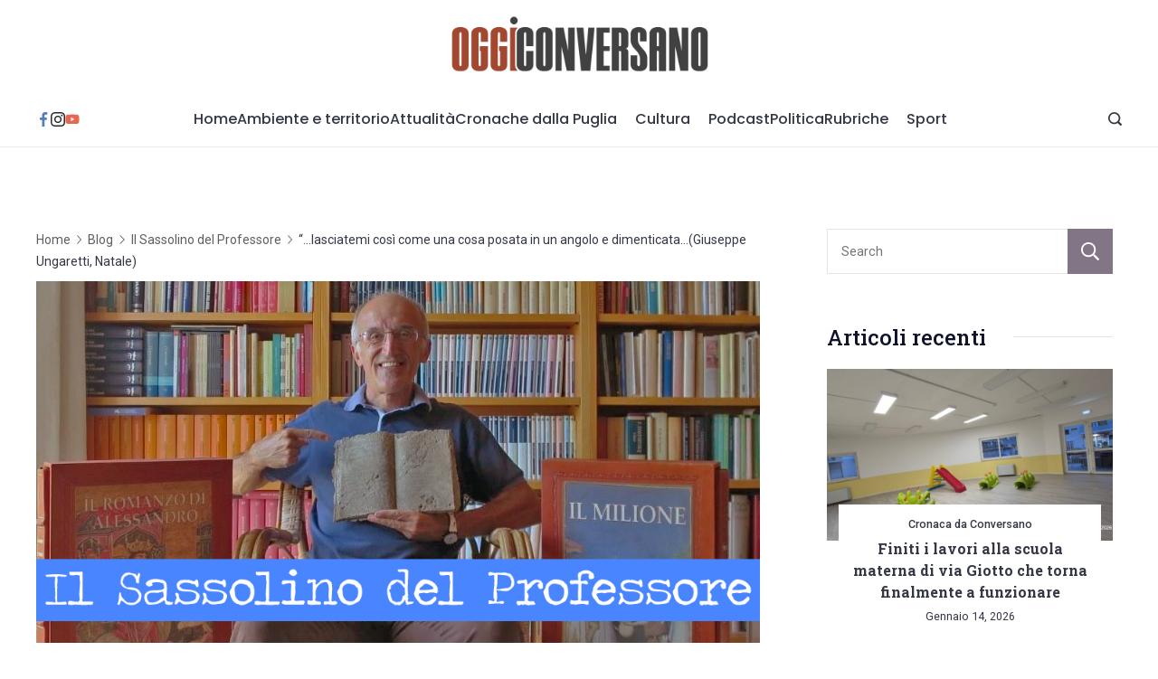

--- FILE ---
content_type: text/html; charset=UTF-8
request_url: https://www.oggiconversano.it/2023/12/24/lasciatemi-cosi-come-una-cosa-posata-in-un-angolo-e-dimenticata-giuseppe-ungaretti-natale/
body_size: 38023
content:
	<!DOCTYPE html>
	<html lang="it-IT" prefix="og: http://ogp.me/ns# article: http://ogp.me/ns/article#">
			<head>
        		<meta charset="UTF-8">
		<meta name="viewport" content="width=device-width, initial-scale=1">
		<link rel="profile" href="https://gmpg.org/xfn/11">
		
        <script type="text/javascript" data-pressidium-cc-no-block>
            window.pressidiumCCBlockedScripts = [{"src":"^(?:https?:)?\\\/\\\/(?:www\\.)?google-analytics\\.com","category":"analytics","is_regex":true},{"src":"^(?:https?:)?\\\/\\\/(?:[\\w\\-]+\\.)?(youtube\\.com|youtu\\.be)\\\/.*","category":"targeting","is_regex":true},{"src":"^(?:https?:)?\\\/\\\/(?:www\\.)?youtube\\.com\\\/log_event","category":"targeting","is_regex":false},{"src":"^(?:https?:)?\\\/\\\/(?:www\\.)?youtube\\.com\\\/generate_204","category":"targeting","is_regex":false},{"src":"^(?:https?:)?\\\/\\\/(?:www\\.)?youtube\\.com\\\/embed\\\/","category":"targeting","is_regex":false},{"src":"^(?:https?:)?\\\/\\\/(?:www\\.)?youtube\\.com\\\/(?:iframe_api|player_api)","category":"targeting","is_regex":false},{"src":"^(?:https?:)?\\\/\\\/(?:[\\w\\-]+\\.)?doubleclick\\.net","category":"analytics","is_regex":false},{"src":"^(?:https?:)?\\\/\\\/googleads\\.g\\.doubleclick\\.net","category":"analytics","is_regex":false},{"src":"^(?:https?:)?\\\/\\\/(?:[\\w\\-]+\\.)?ytimg\\.com","category":"targeting","is_regex":false},{"src":"^(?:https?:)?\\\/\\\/jinr-gago\\.openai\\.com","category":"targeting","is_regex":false},{"src":"^(?:https?:)?\\\/\\\/(?:[\\w\\-]+\\.)?youtube\\.com\\\/.*","category":"targeting","is_regex":false},{"src":"^(?:https?:)?\\\/\\\/(?:[\\w\\-]+\\.)?(youtube\\.com|youtu\\.be)\\\/.*","category":"targeting","is_regex":false}];
            window.pressidiumCCCookieName = 'pressidium_cookie_consent';
        </script>

        <script src="https://www.oggiconversano.it/wp-content/plugins/pressidium-cookie-consent/public/block-scripts.js" type="text/javascript" data-pressidium-cc-no-block></script>

        
        <style id="pressidium-cc-styles">
            .pressidium-cc-theme {
                --cc-bg: #f9faff;
--cc-text: #112954;
--cc-btn-primary-bg: #3859d0;
--cc-btn-primary-text: #f9faff;
--cc-btn-primary-hover-bg: #1d2e38;
--cc-btn-primary-hover-text: #f9faff;
--cc-btn-secondary-bg: #dfe7f9;
--cc-btn-secondary-text: #112954;
--cc-btn-secondary-hover-bg: #c6d1ea;
--cc-btn-secondary-hover-text: #112954;
--cc-toggle-bg-off: #8fa8d6;
--cc-toggle-bg-on: #3859d0;
--cc-toggle-bg-readonly: #cbd8f1;
--cc-toggle-knob-bg: #fff;
--cc-toggle-knob-icon-color: #ecf2fa;
--cc-cookie-category-block-bg: #ebeff9;
--cc-cookie-category-block-bg-hover: #dbe5f9;
--cc-section-border: #f1f3f5;
--cc-block-text: #112954;
--cc-cookie-table-border: #e1e7f3;
--cc-overlay-bg: rgba(230, 235, 255, .85);
--cc-webkit-scrollbar-bg: #ebeff9;
--cc-webkit-scrollbar-bg-hover: #3859d0;
--cc-btn-floating-bg: #3859d0;
--cc-btn-floating-icon: #f9faff;
--cc-btn-floating-hover-bg: #1d2e38;
--cc-btn-floating-hover-icon: #f9faff;
            }
        </style>

        <title>&#8220;&#8230;lasciatemi così come una cosa posata in un angolo e dimenticata&#8230;(Giuseppe Ungaretti, Natale) &#8211; oggiconversano.it</title>
<meta name='robots' content='max-image-preview:large' />
<link rel='dns-prefetch' href='//fonts.googleapis.com' />
<link rel="alternate" type="application/rss+xml" title="oggiconversano.it &raquo; Feed" href="https://www.oggiconversano.it/feed/" />
<link rel="alternate" type="application/rss+xml" title="oggiconversano.it &raquo; Feed dei commenti" href="https://www.oggiconversano.it/comments/feed/" />
<link rel="alternate" type="application/rss+xml" title="oggiconversano.it &raquo; &#8220;&#8230;lasciatemi così come una cosa posata in un angolo e dimenticata&#8230;(Giuseppe Ungaretti, Natale) Feed dei commenti" href="https://www.oggiconversano.it/2023/12/24/lasciatemi-cosi-come-una-cosa-posata-in-un-angolo-e-dimenticata-giuseppe-ungaretti-natale/feed/" />
<script>
window._wpemojiSettings = {"baseUrl":"https:\/\/s.w.org\/images\/core\/emoji\/15.0.3\/72x72\/","ext":".png","svgUrl":"https:\/\/s.w.org\/images\/core\/emoji\/15.0.3\/svg\/","svgExt":".svg","source":{"concatemoji":"https:\/\/www.oggiconversano.it\/wp-includes\/js\/wp-emoji-release.min.js?ver=6.6.4"}};
/*! This file is auto-generated */
!function(i,n){var o,s,e;function c(e){try{var t={supportTests:e,timestamp:(new Date).valueOf()};sessionStorage.setItem(o,JSON.stringify(t))}catch(e){}}function p(e,t,n){e.clearRect(0,0,e.canvas.width,e.canvas.height),e.fillText(t,0,0);var t=new Uint32Array(e.getImageData(0,0,e.canvas.width,e.canvas.height).data),r=(e.clearRect(0,0,e.canvas.width,e.canvas.height),e.fillText(n,0,0),new Uint32Array(e.getImageData(0,0,e.canvas.width,e.canvas.height).data));return t.every(function(e,t){return e===r[t]})}function u(e,t,n){switch(t){case"flag":return n(e,"\ud83c\udff3\ufe0f\u200d\u26a7\ufe0f","\ud83c\udff3\ufe0f\u200b\u26a7\ufe0f")?!1:!n(e,"\ud83c\uddfa\ud83c\uddf3","\ud83c\uddfa\u200b\ud83c\uddf3")&&!n(e,"\ud83c\udff4\udb40\udc67\udb40\udc62\udb40\udc65\udb40\udc6e\udb40\udc67\udb40\udc7f","\ud83c\udff4\u200b\udb40\udc67\u200b\udb40\udc62\u200b\udb40\udc65\u200b\udb40\udc6e\u200b\udb40\udc67\u200b\udb40\udc7f");case"emoji":return!n(e,"\ud83d\udc26\u200d\u2b1b","\ud83d\udc26\u200b\u2b1b")}return!1}function f(e,t,n){var r="undefined"!=typeof WorkerGlobalScope&&self instanceof WorkerGlobalScope?new OffscreenCanvas(300,150):i.createElement("canvas"),a=r.getContext("2d",{willReadFrequently:!0}),o=(a.textBaseline="top",a.font="600 32px Arial",{});return e.forEach(function(e){o[e]=t(a,e,n)}),o}function t(e){var t=i.createElement("script");t.src=e,t.defer=!0,i.head.appendChild(t)}"undefined"!=typeof Promise&&(o="wpEmojiSettingsSupports",s=["flag","emoji"],n.supports={everything:!0,everythingExceptFlag:!0},e=new Promise(function(e){i.addEventListener("DOMContentLoaded",e,{once:!0})}),new Promise(function(t){var n=function(){try{var e=JSON.parse(sessionStorage.getItem(o));if("object"==typeof e&&"number"==typeof e.timestamp&&(new Date).valueOf()<e.timestamp+604800&&"object"==typeof e.supportTests)return e.supportTests}catch(e){}return null}();if(!n){if("undefined"!=typeof Worker&&"undefined"!=typeof OffscreenCanvas&&"undefined"!=typeof URL&&URL.createObjectURL&&"undefined"!=typeof Blob)try{var e="postMessage("+f.toString()+"("+[JSON.stringify(s),u.toString(),p.toString()].join(",")+"));",r=new Blob([e],{type:"text/javascript"}),a=new Worker(URL.createObjectURL(r),{name:"wpTestEmojiSupports"});return void(a.onmessage=function(e){c(n=e.data),a.terminate(),t(n)})}catch(e){}c(n=f(s,u,p))}t(n)}).then(function(e){for(var t in e)n.supports[t]=e[t],n.supports.everything=n.supports.everything&&n.supports[t],"flag"!==t&&(n.supports.everythingExceptFlag=n.supports.everythingExceptFlag&&n.supports[t]);n.supports.everythingExceptFlag=n.supports.everythingExceptFlag&&!n.supports.flag,n.DOMReady=!1,n.readyCallback=function(){n.DOMReady=!0}}).then(function(){return e}).then(function(){var e;n.supports.everything||(n.readyCallback(),(e=n.source||{}).concatemoji?t(e.concatemoji):e.wpemoji&&e.twemoji&&(t(e.twemoji),t(e.wpemoji)))}))}((window,document),window._wpemojiSettings);
</script>

<style id='wp-emoji-styles-inline-css'>

	img.wp-smiley, img.emoji {
		display: inline !important;
		border: none !important;
		box-shadow: none !important;
		height: 1em !important;
		width: 1em !important;
		margin: 0 0.07em !important;
		vertical-align: -0.1em !important;
		background: none !important;
		padding: 0 !important;
	}
</style>
<link rel='stylesheet' id='wp-block-library-css' href='https://www.oggiconversano.it/wp-includes/css/dist/block-library/style.min.css?ver=6.6.4' media='all' />
<style id='pressidium-cookies-style-inline-css'>
.wp-block-pressidium-cookies{overflow-x:auto}.wp-block-pressidium-cookies table{border-collapse:collapse;width:100%}.wp-block-pressidium-cookies thead{border-bottom:3px solid}.wp-block-pressidium-cookies td,.wp-block-pressidium-cookies th{border:solid;padding:.5em}.wp-block-pressidium-cookies td.align-left,.wp-block-pressidium-cookies th.align-left{text-align:left}.wp-block-pressidium-cookies td.align-center,.wp-block-pressidium-cookies th.align-center{text-align:center}.wp-block-pressidium-cookies td.align-right,.wp-block-pressidium-cookies th.align-right{text-align:right}.wp-block-pressidium-cookies td.wrap{word-wrap:anywhere}.wp-block-pressidium-cookies .has-fixed-layout{table-layout:fixed;width:100%}.wp-block-pressidium-cookies .has-fixed-layout td,.wp-block-pressidium-cookies .has-fixed-layout th{word-break:break-word}.wp-block-pressidium-cookies.aligncenter,.wp-block-pressidium-cookies.alignleft,.wp-block-pressidium-cookies.alignright{display:table;width:auto}.wp-block-pressidium-cookies.aligncenter td,.wp-block-pressidium-cookies.aligncenter th,.wp-block-pressidium-cookies.alignleft td,.wp-block-pressidium-cookies.alignleft th,.wp-block-pressidium-cookies.alignright td,.wp-block-pressidium-cookies.alignright th{word-break:break-word}.wp-block-pressidium-cookies.is-style-stripes{background-color:transparent;border-collapse:inherit;border-spacing:0}.wp-block-pressidium-cookies.is-style-stripes tbody tr:nth-child(odd){background-color:var(--cc-block-stripe-color)}.wp-block-pressidium-cookies.is-style-stripes td,.wp-block-pressidium-cookies.is-style-stripes th{border-color:transparent}.wp-block-pressidium-cookies .has-border-color td,.wp-block-pressidium-cookies .has-border-color th,.wp-block-pressidium-cookies .has-border-color tr,.wp-block-pressidium-cookies .has-border-color>*{border-color:inherit}.wp-block-pressidium-cookies table[style*=border-top-color] tr:first-child,.wp-block-pressidium-cookies table[style*=border-top-color] tr:first-child td,.wp-block-pressidium-cookies table[style*=border-top-color] tr:first-child th,.wp-block-pressidium-cookies table[style*=border-top-color]>*,.wp-block-pressidium-cookies table[style*=border-top-color]>* td,.wp-block-pressidium-cookies table[style*=border-top-color]>* th{border-top-color:inherit}.wp-block-pressidium-cookies table[style*=border-top-color] tr:not(:first-child){border-top-color:currentColor}.wp-block-pressidium-cookies table[style*=border-right-color] td:last-child,.wp-block-pressidium-cookies table[style*=border-right-color] th,.wp-block-pressidium-cookies table[style*=border-right-color] tr,.wp-block-pressidium-cookies table[style*=border-right-color]>*{border-right-color:inherit}.wp-block-pressidium-cookies table[style*=border-bottom-color] tr:last-child,.wp-block-pressidium-cookies table[style*=border-bottom-color] tr:last-child td,.wp-block-pressidium-cookies table[style*=border-bottom-color] tr:last-child th,.wp-block-pressidium-cookies table[style*=border-bottom-color]>*,.wp-block-pressidium-cookies table[style*=border-bottom-color]>* td,.wp-block-pressidium-cookies table[style*=border-bottom-color]>* th{border-bottom-color:inherit}.wp-block-pressidium-cookies table[style*=border-bottom-color] tr:not(:last-child){border-bottom-color:currentColor}.wp-block-pressidium-cookies table[style*=border-left-color] td:first-child,.wp-block-pressidium-cookies table[style*=border-left-color] th,.wp-block-pressidium-cookies table[style*=border-left-color] tr,.wp-block-pressidium-cookies table[style*=border-left-color]>*{border-left-color:inherit}.wp-block-pressidium-cookies table[style*=border-style] td,.wp-block-pressidium-cookies table[style*=border-style] th,.wp-block-pressidium-cookies table[style*=border-style] tr,.wp-block-pressidium-cookies table[style*=border-style]>*{border-style:inherit}.wp-block-pressidium-cookies table[style*=border-width] td,.wp-block-pressidium-cookies table[style*=border-width] th,.wp-block-pressidium-cookies table[style*=border-width] tr,.wp-block-pressidium-cookies table[style*=border-width]>*{border-style:inherit;border-width:inherit}

</style>
<style id='classic-theme-styles-inline-css'>
/*! This file is auto-generated */
.wp-block-button__link{color:#fff;background-color:#32373c;border-radius:9999px;box-shadow:none;text-decoration:none;padding:calc(.667em + 2px) calc(1.333em + 2px);font-size:1.125em}.wp-block-file__button{background:#32373c;color:#fff;text-decoration:none}
</style>
<style id='global-styles-inline-css'>
:root{--wp--preset--aspect-ratio--square: 1;--wp--preset--aspect-ratio--4-3: 4/3;--wp--preset--aspect-ratio--3-4: 3/4;--wp--preset--aspect-ratio--3-2: 3/2;--wp--preset--aspect-ratio--2-3: 2/3;--wp--preset--aspect-ratio--16-9: 16/9;--wp--preset--aspect-ratio--9-16: 9/16;--wp--preset--color--black: #000000;--wp--preset--color--cyan-bluish-gray: #abb8c3;--wp--preset--color--white: #ffffff;--wp--preset--color--pale-pink: #f78da7;--wp--preset--color--vivid-red: #cf2e2e;--wp--preset--color--luminous-vivid-orange: #ff6900;--wp--preset--color--luminous-vivid-amber: #fcb900;--wp--preset--color--light-green-cyan: #7bdcb5;--wp--preset--color--vivid-green-cyan: #00d084;--wp--preset--color--pale-cyan-blue: #8ed1fc;--wp--preset--color--vivid-cyan-blue: #0693e3;--wp--preset--color--vivid-purple: #9b51e0;--wp--preset--color--palette-color-1: #343746;--wp--preset--color--palette-color-2: #0e132b;--wp--preset--color--palette-color-3: #a24730;--wp--preset--color--palette-color-4: #827586;--wp--preset--color--palette-color-5: #ffffff;--wp--preset--color--palette-color-6: #e4e4e4;--wp--preset--color--palette-color-7: #feedf0;--wp--preset--color--palette-color-8: #fff9f9;--wp--preset--gradient--vivid-cyan-blue-to-vivid-purple: linear-gradient(135deg,rgba(6,147,227,1) 0%,rgb(155,81,224) 100%);--wp--preset--gradient--light-green-cyan-to-vivid-green-cyan: linear-gradient(135deg,rgb(122,220,180) 0%,rgb(0,208,130) 100%);--wp--preset--gradient--luminous-vivid-amber-to-luminous-vivid-orange: linear-gradient(135deg,rgba(252,185,0,1) 0%,rgba(255,105,0,1) 100%);--wp--preset--gradient--luminous-vivid-orange-to-vivid-red: linear-gradient(135deg,rgba(255,105,0,1) 0%,rgb(207,46,46) 100%);--wp--preset--gradient--very-light-gray-to-cyan-bluish-gray: linear-gradient(135deg,rgb(238,238,238) 0%,rgb(169,184,195) 100%);--wp--preset--gradient--cool-to-warm-spectrum: linear-gradient(135deg,rgb(74,234,220) 0%,rgb(151,120,209) 20%,rgb(207,42,186) 40%,rgb(238,44,130) 60%,rgb(251,105,98) 80%,rgb(254,248,76) 100%);--wp--preset--gradient--blush-light-purple: linear-gradient(135deg,rgb(255,206,236) 0%,rgb(152,150,240) 100%);--wp--preset--gradient--blush-bordeaux: linear-gradient(135deg,rgb(254,205,165) 0%,rgb(254,45,45) 50%,rgb(107,0,62) 100%);--wp--preset--gradient--luminous-dusk: linear-gradient(135deg,rgb(255,203,112) 0%,rgb(199,81,192) 50%,rgb(65,88,208) 100%);--wp--preset--gradient--pale-ocean: linear-gradient(135deg,rgb(255,245,203) 0%,rgb(182,227,212) 50%,rgb(51,167,181) 100%);--wp--preset--gradient--electric-grass: linear-gradient(135deg,rgb(202,248,128) 0%,rgb(113,206,126) 100%);--wp--preset--gradient--midnight: linear-gradient(135deg,rgb(2,3,129) 0%,rgb(40,116,252) 100%);--wp--preset--gradient--juicy-peach: linear-gradient(to right, #ffecd2 0%, #fcb69f 100%);--wp--preset--gradient--young-passion: linear-gradient(to right, #ff8177 0%, #ff867a 0%, #ff8c7f 21%, #f99185 52%, #cf556c 78%, #b12a5b 100%);--wp--preset--gradient--true-sunset: linear-gradient(to right, #fa709a 0%, #fee140 100%);--wp--preset--gradient--morpheus-den: linear-gradient(to top, #30cfd0 0%, #330867 100%);--wp--preset--gradient--plum-plate: linear-gradient(135deg, #667eea 0%, #764ba2 100%);--wp--preset--gradient--aqua-splash: linear-gradient(15deg, #13547a 0%, #80d0c7 100%);--wp--preset--gradient--love-kiss: linear-gradient(to top, #ff0844 0%, #ffb199 100%);--wp--preset--gradient--new-retrowave: linear-gradient(to top, #3b41c5 0%, #a981bb 49%, #ffc8a9 100%);--wp--preset--gradient--plum-bath: linear-gradient(to top, #cc208e 0%, #6713d2 100%);--wp--preset--gradient--high-flight: linear-gradient(to right, #0acffe 0%, #495aff 100%);--wp--preset--gradient--teen-party: linear-gradient(-225deg, #FF057C 0%, #8D0B93 50%, #321575 100%);--wp--preset--gradient--fabled-sunset: linear-gradient(-225deg, #231557 0%, #44107A 29%, #FF1361 67%, #FFF800 100%);--wp--preset--gradient--arielle-smile: radial-gradient(circle 248px at center, #16d9e3 0%, #30c7ec 47%, #46aef7 100%);--wp--preset--gradient--itmeo-branding: linear-gradient(180deg, #2af598 0%, #009efd 100%);--wp--preset--gradient--deep-blue: linear-gradient(to right, #6a11cb 0%, #2575fc 100%);--wp--preset--gradient--strong-bliss: linear-gradient(to right, #f78ca0 0%, #f9748f 19%, #fd868c 60%, #fe9a8b 100%);--wp--preset--gradient--sweet-period: linear-gradient(to top, #3f51b1 0%, #5a55ae 13%, #7b5fac 25%, #8f6aae 38%, #a86aa4 50%, #cc6b8e 62%, #f18271 75%, #f3a469 87%, #f7c978 100%);--wp--preset--gradient--purple-division: linear-gradient(to top, #7028e4 0%, #e5b2ca 100%);--wp--preset--gradient--cold-evening: linear-gradient(to top, #0c3483 0%, #a2b6df 100%, #6b8cce 100%, #a2b6df 100%);--wp--preset--gradient--mountain-rock: linear-gradient(to right, #868f96 0%, #596164 100%);--wp--preset--gradient--desert-hump: linear-gradient(to top, #c79081 0%, #dfa579 100%);--wp--preset--gradient--ethernal-constance: linear-gradient(to top, #09203f 0%, #537895 100%);--wp--preset--gradient--happy-memories: linear-gradient(-60deg, #ff5858 0%, #f09819 100%);--wp--preset--gradient--grown-early: linear-gradient(to top, #0ba360 0%, #3cba92 100%);--wp--preset--gradient--morning-salad: linear-gradient(-225deg, #B7F8DB 0%, #50A7C2 100%);--wp--preset--gradient--night-call: linear-gradient(-225deg, #AC32E4 0%, #7918F2 48%, #4801FF 100%);--wp--preset--gradient--mind-crawl: linear-gradient(-225deg, #473B7B 0%, #3584A7 51%, #30D2BE 100%);--wp--preset--gradient--angel-care: linear-gradient(-225deg, #FFE29F 0%, #FFA99F 48%, #FF719A 100%);--wp--preset--gradient--juicy-cake: linear-gradient(to top, #e14fad 0%, #f9d423 100%);--wp--preset--gradient--rich-metal: linear-gradient(to right, #d7d2cc 0%, #304352 100%);--wp--preset--gradient--mole-hall: linear-gradient(-20deg, #616161 0%, #9bc5c3 100%);--wp--preset--gradient--cloudy-knoxville: linear-gradient(120deg, #fdfbfb 0%, #ebedee 100%);--wp--preset--gradient--soft-grass: linear-gradient(to top, #c1dfc4 0%, #deecdd 100%);--wp--preset--gradient--saint-petersburg: linear-gradient(135deg, #f5f7fa 0%, #c3cfe2 100%);--wp--preset--gradient--everlasting-sky: linear-gradient(135deg, #fdfcfb 0%, #e2d1c3 100%);--wp--preset--gradient--kind-steel: linear-gradient(-20deg, #e9defa 0%, #fbfcdb 100%);--wp--preset--gradient--over-sun: linear-gradient(60deg, #abecd6 0%, #fbed96 100%);--wp--preset--gradient--premium-white: linear-gradient(to top, #d5d4d0 0%, #d5d4d0 1%, #eeeeec 31%, #efeeec 75%, #e9e9e7 100%);--wp--preset--gradient--clean-mirror: linear-gradient(45deg, #93a5cf 0%, #e4efe9 100%);--wp--preset--gradient--wild-apple: linear-gradient(to top, #d299c2 0%, #fef9d7 100%);--wp--preset--gradient--snow-again: linear-gradient(to top, #e6e9f0 0%, #eef1f5 100%);--wp--preset--gradient--confident-cloud: linear-gradient(to top, #dad4ec 0%, #dad4ec 1%, #f3e7e9 100%);--wp--preset--gradient--glass-water: linear-gradient(to top, #dfe9f3 0%, white 100%);--wp--preset--gradient--perfect-white: linear-gradient(-225deg, #E3FDF5 0%, #FFE6FA 100%);--wp--preset--font-size--small: 13px;--wp--preset--font-size--medium: 20px;--wp--preset--font-size--large: 36px;--wp--preset--font-size--x-large: 42px;--wp--preset--spacing--20: 0.44rem;--wp--preset--spacing--30: 0.67rem;--wp--preset--spacing--40: 1rem;--wp--preset--spacing--50: 1.5rem;--wp--preset--spacing--60: 2.25rem;--wp--preset--spacing--70: 3.38rem;--wp--preset--spacing--80: 5.06rem;--wp--preset--shadow--natural: 6px 6px 9px rgba(0, 0, 0, 0.2);--wp--preset--shadow--deep: 12px 12px 50px rgba(0, 0, 0, 0.4);--wp--preset--shadow--sharp: 6px 6px 0px rgba(0, 0, 0, 0.2);--wp--preset--shadow--outlined: 6px 6px 0px -3px rgba(255, 255, 255, 1), 6px 6px rgba(0, 0, 0, 1);--wp--preset--shadow--crisp: 6px 6px 0px rgba(0, 0, 0, 1);}:where(.is-layout-flex){gap: 0.5em;}:where(.is-layout-grid){gap: 0.5em;}body .is-layout-flex{display: flex;}.is-layout-flex{flex-wrap: wrap;align-items: center;}.is-layout-flex > :is(*, div){margin: 0;}body .is-layout-grid{display: grid;}.is-layout-grid > :is(*, div){margin: 0;}:where(.wp-block-columns.is-layout-flex){gap: 2em;}:where(.wp-block-columns.is-layout-grid){gap: 2em;}:where(.wp-block-post-template.is-layout-flex){gap: 1.25em;}:where(.wp-block-post-template.is-layout-grid){gap: 1.25em;}.has-black-color{color: var(--wp--preset--color--black) !important;}.has-cyan-bluish-gray-color{color: var(--wp--preset--color--cyan-bluish-gray) !important;}.has-white-color{color: var(--wp--preset--color--white) !important;}.has-pale-pink-color{color: var(--wp--preset--color--pale-pink) !important;}.has-vivid-red-color{color: var(--wp--preset--color--vivid-red) !important;}.has-luminous-vivid-orange-color{color: var(--wp--preset--color--luminous-vivid-orange) !important;}.has-luminous-vivid-amber-color{color: var(--wp--preset--color--luminous-vivid-amber) !important;}.has-light-green-cyan-color{color: var(--wp--preset--color--light-green-cyan) !important;}.has-vivid-green-cyan-color{color: var(--wp--preset--color--vivid-green-cyan) !important;}.has-pale-cyan-blue-color{color: var(--wp--preset--color--pale-cyan-blue) !important;}.has-vivid-cyan-blue-color{color: var(--wp--preset--color--vivid-cyan-blue) !important;}.has-vivid-purple-color{color: var(--wp--preset--color--vivid-purple) !important;}.has-black-background-color{background-color: var(--wp--preset--color--black) !important;}.has-cyan-bluish-gray-background-color{background-color: var(--wp--preset--color--cyan-bluish-gray) !important;}.has-white-background-color{background-color: var(--wp--preset--color--white) !important;}.has-pale-pink-background-color{background-color: var(--wp--preset--color--pale-pink) !important;}.has-vivid-red-background-color{background-color: var(--wp--preset--color--vivid-red) !important;}.has-luminous-vivid-orange-background-color{background-color: var(--wp--preset--color--luminous-vivid-orange) !important;}.has-luminous-vivid-amber-background-color{background-color: var(--wp--preset--color--luminous-vivid-amber) !important;}.has-light-green-cyan-background-color{background-color: var(--wp--preset--color--light-green-cyan) !important;}.has-vivid-green-cyan-background-color{background-color: var(--wp--preset--color--vivid-green-cyan) !important;}.has-pale-cyan-blue-background-color{background-color: var(--wp--preset--color--pale-cyan-blue) !important;}.has-vivid-cyan-blue-background-color{background-color: var(--wp--preset--color--vivid-cyan-blue) !important;}.has-vivid-purple-background-color{background-color: var(--wp--preset--color--vivid-purple) !important;}.has-black-border-color{border-color: var(--wp--preset--color--black) !important;}.has-cyan-bluish-gray-border-color{border-color: var(--wp--preset--color--cyan-bluish-gray) !important;}.has-white-border-color{border-color: var(--wp--preset--color--white) !important;}.has-pale-pink-border-color{border-color: var(--wp--preset--color--pale-pink) !important;}.has-vivid-red-border-color{border-color: var(--wp--preset--color--vivid-red) !important;}.has-luminous-vivid-orange-border-color{border-color: var(--wp--preset--color--luminous-vivid-orange) !important;}.has-luminous-vivid-amber-border-color{border-color: var(--wp--preset--color--luminous-vivid-amber) !important;}.has-light-green-cyan-border-color{border-color: var(--wp--preset--color--light-green-cyan) !important;}.has-vivid-green-cyan-border-color{border-color: var(--wp--preset--color--vivid-green-cyan) !important;}.has-pale-cyan-blue-border-color{border-color: var(--wp--preset--color--pale-cyan-blue) !important;}.has-vivid-cyan-blue-border-color{border-color: var(--wp--preset--color--vivid-cyan-blue) !important;}.has-vivid-purple-border-color{border-color: var(--wp--preset--color--vivid-purple) !important;}.has-vivid-cyan-blue-to-vivid-purple-gradient-background{background: var(--wp--preset--gradient--vivid-cyan-blue-to-vivid-purple) !important;}.has-light-green-cyan-to-vivid-green-cyan-gradient-background{background: var(--wp--preset--gradient--light-green-cyan-to-vivid-green-cyan) !important;}.has-luminous-vivid-amber-to-luminous-vivid-orange-gradient-background{background: var(--wp--preset--gradient--luminous-vivid-amber-to-luminous-vivid-orange) !important;}.has-luminous-vivid-orange-to-vivid-red-gradient-background{background: var(--wp--preset--gradient--luminous-vivid-orange-to-vivid-red) !important;}.has-very-light-gray-to-cyan-bluish-gray-gradient-background{background: var(--wp--preset--gradient--very-light-gray-to-cyan-bluish-gray) !important;}.has-cool-to-warm-spectrum-gradient-background{background: var(--wp--preset--gradient--cool-to-warm-spectrum) !important;}.has-blush-light-purple-gradient-background{background: var(--wp--preset--gradient--blush-light-purple) !important;}.has-blush-bordeaux-gradient-background{background: var(--wp--preset--gradient--blush-bordeaux) !important;}.has-luminous-dusk-gradient-background{background: var(--wp--preset--gradient--luminous-dusk) !important;}.has-pale-ocean-gradient-background{background: var(--wp--preset--gradient--pale-ocean) !important;}.has-electric-grass-gradient-background{background: var(--wp--preset--gradient--electric-grass) !important;}.has-midnight-gradient-background{background: var(--wp--preset--gradient--midnight) !important;}.has-small-font-size{font-size: var(--wp--preset--font-size--small) !important;}.has-medium-font-size{font-size: var(--wp--preset--font-size--medium) !important;}.has-large-font-size{font-size: var(--wp--preset--font-size--large) !important;}.has-x-large-font-size{font-size: var(--wp--preset--font-size--x-large) !important;}
:where(.wp-block-post-template.is-layout-flex){gap: 1.25em;}:where(.wp-block-post-template.is-layout-grid){gap: 1.25em;}
:where(.wp-block-columns.is-layout-flex){gap: 2em;}:where(.wp-block-columns.is-layout-grid){gap: 2em;}
:root :where(.wp-block-pullquote){font-size: 1.5em;line-height: 1.6;}
</style>
<link rel='stylesheet' id='rishi-companion-frontend-css' href='https://www.oggiconversano.it/wp-content/plugins/rishi-companion/build/public.css?ver=6.6.4' media='all' />
<style id='wpxpo-global-style-inline-css'>
:root { --preset-color1: #037fff --preset-color2: #026fe0 --preset-color3: #071323 --preset-color4: #132133 --preset-color5: #34495e --preset-color6: #787676 --preset-color7: #f0f2f3 --preset-color8: #f8f9fa --preset-color9: #ffffff }
</style>
<style id='ultp-preset-colors-style-inline-css'>
:root { --postx_preset_Base_1_color: #f4f4ff; --postx_preset_Base_2_color: #dddff8; --postx_preset_Base_3_color: #B4B4D6; --postx_preset_Primary_color: #3323f0; --postx_preset_Secondary_color: #4a5fff; --postx_preset_Tertiary_color: #FFFFFF; --postx_preset_Contrast_3_color: #545472; --postx_preset_Contrast_2_color: #262657; --postx_preset_Contrast_1_color: #10102e; --postx_preset_Over_Primary_color: #ffffff; --postx_preset_Custom_2y_color: #000;  }
</style>
<style id='ultp-preset-gradient-style-inline-css'>
:root { --postx_preset_Primary_to_Secondary_to_Right_gradient: linear-gradient(90deg, var(--postx_preset_Primary_color) 0%, var(--postx_preset_Secondary_color) 100%); --postx_preset_Primary_to_Secondary_to_Bottom_gradient: linear-gradient(180deg, var(--postx_preset_Primary_color) 0%, var(--postx_preset_Secondary_color) 100%); --postx_preset_Secondary_to_Primary_to_Right_gradient: linear-gradient(90deg, var(--postx_preset_Secondary_color) 0%, var(--postx_preset_Primary_color) 100%); --postx_preset_Secondary_to_Primary_to_Bottom_gradient: linear-gradient(180deg, var(--postx_preset_Secondary_color) 0%, var(--postx_preset_Primary_color) 100%); --postx_preset_Cold_Evening_gradient: linear-gradient(0deg, rgb(12, 52, 131) 0%, rgb(162, 182, 223) 100%, rgb(107, 140, 206) 100%, rgb(162, 182, 223) 100%); --postx_preset_Purple_Division_gradient: linear-gradient(0deg, rgb(112, 40, 228) 0%, rgb(229, 178, 202) 100%); --postx_preset_Over_Sun_gradient: linear-gradient(60deg, rgb(171, 236, 214) 0%, rgb(251, 237, 150) 100%); --postx_preset_Morning_Salad_gradient: linear-gradient(-255deg, rgb(183, 248, 219) 0%, rgb(80, 167, 194) 100%); --postx_preset_Fabled_Sunset_gradient: linear-gradient(-270deg, rgb(35, 21, 87) 0%, rgb(68, 16, 122) 29%, rgb(255, 19, 97) 67%, rgb(255, 248, 0) 100%);  }
</style>
<style id='ultp-preset-typo-style-inline-css'>
@import url('https://fonts.googleapis.com/css?family=Roboto:100,100i,300,300i,400,400i,500,500i,700,700i,900,900i'); :root { --postx_preset_Heading_typo_font_family: Roboto; --postx_preset_Heading_typo_font_family_type: sans-serif; --postx_preset_Heading_typo_font_weight: 600; --postx_preset_Heading_typo_text_transform: capitalize; --postx_preset_Body_and_Others_typo_font_family: Roboto; --postx_preset_Body_and_Others_typo_font_family_type: sans-serif; --postx_preset_Body_and_Others_typo_font_weight: 400; --postx_preset_Body_and_Others_typo_text_transform: lowercase; --postx_preset_body_typo_font_size_lg: 16px; --postx_preset_paragraph_1_typo_font_size_lg: 12px; --postx_preset_paragraph_2_typo_font_size_lg: 12px; --postx_preset_paragraph_3_typo_font_size_lg: 12px; --postx_preset_heading_h1_typo_font_size_lg: 42px; --postx_preset_heading_h2_typo_font_size_lg: 36px; --postx_preset_heading_h3_typo_font_size_lg: 30px; --postx_preset_heading_h4_typo_font_size_lg: 24px; --postx_preset_heading_h5_typo_font_size_lg: 20px; --postx_preset_heading_h6_typo_font_size_lg: 16px; }
</style>
<link rel='stylesheet' id='cookie-consent-client-style-css' href='https://www.oggiconversano.it/wp-content/plugins/pressidium-cookie-consent/public/bundle.client.css?ver=3ac109fe55eafdb96680' media='all' />
<link rel='stylesheet' id='rishi-companion-blocks-public-css' href='https://www.oggiconversano.it/wp-content/plugins/rishi-companion/build/blocks.css?ver=6.6.4' media='all' />
<link rel='stylesheet' id='rishi-style-css' href='https://www.oggiconversano.it/wp-content/themes/rishi/style.min.css?ver=2.0.7' media='all' />
<style id='rishi-style-inline-css'>
.error404 .rishi-container-wrap .posts-wrap {display: flex;flex-wrap: wrap;margin-left: -15px;margin-right: -15px;}.error404 .rishi-container-wrap .posts-wrap article {padding: 0 15px;}.error404 .rishi-container-wrap .posts-wrap article .entry-meta-pri-wrap {padding: 20px 15px 0 15px;}.error404 .rishi-container-wrap .posts-wrap article .entry-meta-pri-wrap .entry-meta-pri {padding: 0 0 10px;}.error404 .rishi-container-wrap .posts-wrap article .entry-meta-pri-wrap .entry-meta-pri .cat-links {font-size: 15px;}.error404 .rishi-container-wrap .posts-wrap article .entry-meta-pri-wrap .entry-meta-pri .cat-links a {color: var(--genLinkColor);}.error404 .rishi-container-wrap .posts-wrap article .entry-meta-pri-wrap .entry-meta-pri .cat-links a:hover {color: var(--genLinkHoverColor);}.error404 .rishi-container-wrap .posts-wrap article .entry-header {padding-left: 15px;padding-right: 15px;}.error404 .rishi-container-wrap .posts-wrap article .entry-title {font-size: 1.222em;margin-bottom: 0;}.error404 .rishi-container-wrap.col-per-1 {max-width: 761px;margin: 0 auto;width: 100%;}.error404 .rishi-container-wrap.col-per-1 .posts-wrap article {width: 100%;}.error404 .rishi-container-wrap.col-per-2 .posts-wrap article {width: 50%;}@media (max-width: 768px) {.error404 .rishi-container-wrap.col-per-2 .posts-wrap article {width: 100%;}}.error404 .rishi-container-wrap.col-per-3 .posts-wrap article {width: 33.33%;}@media (max-width: 768px) {.error404 .rishi-container-wrap.col-per-3 .posts-wrap article {margin-bottom: 40px;width: 100%;}}.error404 .rishi-container-wrap.col-per-4 .posts-wrap article {width: 25%;}.error404.box-layout .rishi-container-wrap {background: none;padding: 0;}.error404.box-layout .rishi-container-wrap .posts-wrap .entry-content-main-wrap {padding: 0 0 5px;}@media (max-width: 768px) {.error404.content-box-layout .main-content-wrapper {margin-left: -15px;margin-right: -15px;}}.recommended-title {font-size: 1.444em;margin-bottom: 46px;}@media (max-width: 768px) {.recommended-title {font-size: 1.333333em;margin-bottom: 25px;}}.go-to-blog-wrap {display: block;width: 100%;text-align: center;margin-top: 40px;}.go-to-blog-wrap .go-to-blog {display: inline-block;padding: var(--buttonPadding);border: var(--buttonBorder);color: var(--btnTextColor);background: var(--btnBgColor);border-radius: var(--bottonRoundness);transition: all ease 0.3s;}.go-to-blog-wrap .go-to-blog:hover {background: var(--btnBgHoverColor);border: var(--buttonBorder_hover);color: var(--btnTextHoverColor);}.error-search-again-wrapper {margin-top: 55px;}.error-search-again-wrapper .error-search-inner {padding: 50px 100px;background: var(--baseColor);}@media (max-width: 768px) {.error-search-again-wrapper .error-search-inner {padding: 30px 15px;}}.error-search-again-wrapper .search-form {width: 100%;display: block;position: relative;}.error-search-again-wrapper .search-form input[type="search"] {width: 100%;height: 70px;line-height: 70px;padding: 0 20px;-webkit-appearance: none;-moz-appearance: none;appearance: none;border: none;background: #FCFCFC;}@media (max-width: 768px) {.error-search-again-wrapper .search-form input[type="search"] {height: 60px;line-height: 60px;}}.error-search-again-wrapper .search-form input[type="submit"] {position: absolute;top: 0;right: 0;font-size: 0;height: 70px;width: 70px;border: none;background-repeat: no-repeat;background-size: 24px;background-position: center;background-color: var(--genLinkColor);border-radius: 0;padding: 0;}@media (max-width: 768px) {.error-search-again-wrapper .search-form input[type="submit"] {height: 60px;line-height: 60px;width: 60px;background-size: 20px !important;}}.four-error-wrap {display: flex;flex-wrap: wrap;align-items: center;padding: 0 8%;}@media (max-width: 768px) {.four-error-wrap {padding: 0;}}.four-error-wrap figure {width: 176px;}@media (max-width: 768px) {.four-error-wrap figure {width: 114px;}}.four-error-wrap .four-error-content {width: calc(100% - 176px);padding-left: 70px;}@media (max-width: 768px) {.four-error-wrap .four-error-content {width: 100%;padding-left: 0;}}.four-error-wrap .error-title {font-size: 2.66667em;margin: 0;}@media (max-width: 768px) {.four-error-wrap .error-title {font-size: 2.222222em;}}.four-error-wrap .error-sub-title {font-size: 1.22222em;margin-top: 20px;margin-bottom: 0;}@media (max-width: 768px) {.four-error-wrap .error-sub-title {font-size: 1.11111em;}}.four-error-wrap .error-desc {font-size: 1em;color: var(--primaryColor);margin-top: 12px;margin-bottom: 0;}.rishi-breadcrumb-main-wrap {padding: var(--padding);}.rishi-breadcrumbs {list-style: none;margin: 0;padding: 0;}.rishi-breadcrumbs > span a {transition: all ease 0.3s;}.rishi-breadcrumbs > span a span {color: var(--breadcrumbsColor);}.rishi-breadcrumbs > span a:hover span {color: var(--breadcrumbsCurrentColor);}.rishi-breadcrumbs > span .separator {display: inline-block;margin: 0 5px;line-height: 1;}.rishi-breadcrumbs > span .separator svg {width: calc(var(--fontSize) / 1.5);height: calc(var(--fontSize) / 1.5);color: var(--breadcrumbsSeparatorColor);}.rishi-breadcrumbs > span.current a {pointer-events: none;}.rishi-breadcrumbs > span.current a span {color: var(--breadcrumbsCurrentColor);}#rishi-copyrights {display: flex;height: 100%;}#rishi-copyrights .rishi-footer-copyrights {font-family: var(--fontFamily);font-size: var(--fontSize);line-height: var(--lineHeight);font-weight: var(--fontWeight);color: var(--color);margin: var(--margin);}#rishi-copyrights .rishi-footer-copyrights p {margin-bottom: 0;}#rishi-copyrights .rishi-footer-copyrights a {color: var(--linkInitialColor);transition: 0.3s ease all;}#rishi-copyrights .rishi-footer-copyrights a:hover {color: var(--linkHoverColor);}#rishi-copyrights .rishi-footer-copyrights > *:not(:first-child) {margin-top: 0.5em;}.rishi_header_socials {margin: var(--margin);}.rishi_social_box {display: flex;color: var(--icon-color);flex-wrap: wrap;gap: var(--spacing);}.rishi_social_box a {display: flex;align-items: center;}.rishi_social_box a:hover svg {fill: var(--icon-hover-color,var(--paletteColor2));}.rishi-socials-fill-type-solid .rishi-icon-container {background-color: var(--background-color);}.rishi-socials-fill-type-solid>*:hover .rishi-icon-container {background-color: var(--background-hover-color);}.site-header .rishi-color-type-official > * {--transition: opacity 240ms ease-in-out;}.site-header .rishi-color-type-official > *:hover {opacity: 0.8;}.site-header .rishi-color-type-official a {color: var(--official-color);}.site-header .rishi-color-type-official .rishi-icon-container {--icon-color: var(--official-color);--icon-hover-color: var(--official-color);}.rishi-color-type-official.rishi-socials-fill-type-solid .rishi-icon-container {--icon-color: #fff;--icon-hover-color: #fff;background-color: var(--official-color);}.site-branding {margin: var(--margin);}.site-logo {display: block;line-height: 1;margin: 0 auto;max-width: var(--LogoMaxWidth,150px);}.site-logo img {width: auto;height: inherit;object-fit: contain;}.site-branding-container {align-items: center;display: flex;flex-wrap: wrap;gap:15px;}.site-description {color: var(--color);margin:0;}.site-title{margin:0;}.site-header .rishi-menu > .menu-item-has-children > .sub-menu {top: 100%;margin-top: var(--dropdown-top-offset,0);}.site-header .rishi-menu > .menu-item-has-children > .sub-menu a {padding: calc(var(--dropdown-items-spacing) / 2) 15px;}.site-header .menu-item-has-children {position: relative;}.site-header .menu-item-has-children .sub-menu {position: absolute;border-radius: var(--border-radius);list-style: none;width: var(--dropdown-width,200px);background-color: var(--background-color);box-shadow: var(--box-shadow);opacity: 0;transition: opacity 0.2s linear,transform 0.2s linear,visibility 0.2s linear;padding: 0;z-index: 1;visibility: hidden;}.keyboard-nav-on .site-header .menu-item-has-children .sub-menu {visibility: visible;}.site-header .menu-item-has-children .sub-menu .sub-menu {left: 100%;margin: 0 5px;top: 0;}.site-header .menu-item-has-children .sub-menu.right {right: 0;}.site-header .menu-item-has-children .sub-menu.right .sub-menu {left: auto;right: 100%;}.site-header .menu-item-has-children .sub-menu.right li.menu-item > a {flex-direction: row-reverse;}.site-header .menu-item-has-children .sub-menu.right li.menu-item > a .submenu-toggle {transform: rotate(90deg);}.site-header .menu-item-has-children .sub-menu:before {position: absolute;content: "";top: 0;left: 0;width: 100%;height: var(--dropdown-top-offset,0);transform: translateY(-100%);}.site-header .menu-item-has-children .sub-menu li {border-top: var(--dropdown-divider);}.site-header .menu-item-has-children .sub-menu li:first-child {border-top: none;}.site-header .menu-item-has-children .sub-menu li a {justify-content: space-between;}.site-header .menu-item-has-children .sub-menu li a .submenu-toggle {transform: rotate(270deg);}[class*="rishi-menu-layout"] > ul > li {display: flex;align-items: center;}:is(.rishi-menu-layout-type-2,.rishi-menu-layout-type-4,.rishi-menu-layout-type-7) > ul > li > a {height: var(--menu-item-height);background-color: transparent;background-image: linear-gradient(var(--currentMenuLinkAccent,var(--paletteColor2)),var(--currentMenuLinkAccent,var(--paletteColor2)));background-size: 0 2px;background-repeat: no-repeat;background-position: left bottom;}:is(.rishi-menu-layout-type-2,.rishi-menu-layout-type-4,.rishi-menu-layout-type-7) > ul > li:hover a,:is(.rishi-menu-layout-type-2,.rishi-menu-layout-type-4,.rishi-menu-layout-type-7) > ul > li.current-menu-item a {background-size: 100% 2px;}.rishi-menu-layout-type-4 > ul > li:hover > a,.rishi-menu-layout-type-4 > ul > li.current-menu-item > a {background-color: var(--currentMenuLinkBg,var(--paletteColor2));}.rishi-menu-layout-type-3 > ul > li:hover > a,.rishi-menu-layout-type-3 > ul > li.current-menu-item > a {background-color: var(--currentMenuLinkAccent,var(--paletteColor2));}.rishi-menu-layout-type-5 > ul > li > a:after {content: "";height: 5px;width: 5px;bottom: 10%;}:is(.rishi-menu-layout-type-5,.rishi-menu-layout-type-6,.rishi-menu-layout-type-8) > ul > li > a::after,:is(.rishi-menu-layout-type-5,.rishi-menu-layout-type-6,.rishi-menu-layout-type-8) > ul > li > a::before {position: absolute;border-radius: 100%;aspect-ratio: 1/1;opacity: 0;background-color: var(--currentMenuLinkAccent,var(--paletteColor2));transition: opacity 0.25s ease-in-out;}:is(.rishi-menu-layout-type-5,.rishi-menu-layout-type-6,.rishi-menu-layout-type-8) > ul > li:hover > a::after,:is(.rishi-menu-layout-type-5,.rishi-menu-layout-type-6,.rishi-menu-layout-type-8) > ul > li:hover > a::before,:is(.rishi-menu-layout-type-5,.rishi-menu-layout-type-6,.rishi-menu-layout-type-8)> ul > li.current-menu-item > a::after,:is(.rishi-menu-layout-type-5,.rishi-menu-layout-type-6,.rishi-menu-layout-type-8) > ul > li.current-menu-item > a::before {opacity: 1;}:is(.rishi-menu-layout-type-6,.rishi-menu-layout-type-8) > ul > li > a::after,:is(.rishi-menu-layout-type-6,.rishi-menu-layout-type-8) > ul > li > a::before {content: "";top: 50%;transform: translateY(-50%);}:is(.rishi-menu-layout-type-6,.rishi-menu-layout-type-8) > ul > li > a::after {left: 0;}:is(.rishi-menu-layout-type-6,.rishi-menu-layout-type-8) > ul > li > a::before {right: 0;}.rishi-menu-layout-type-6 > ul > li > a::after,.rishi-menu-layout-type-6 > ul > li > a::before {height: 5px;width: 5px;}.rishi-menu-layout-type-8 > ul > li > a::after,.rishi-menu-layout-type-8 > ul > li > a::before {height: 2px;width: 5px;}.rishi-menu-layout-type-7 > ul > li > a {background-position: left 52%;}.rishi-slide-down .menu-item-has-children>.sub-menu {transform: translateY(-20px);}.rishi-slide-up .menu-item-has-children>.sub-menu {transform: translateY(20px);}:is(.rishi-slide-down,.rishi-slide-up) .menu-item-has-children:hover>.sub-menu,:is(.rishi-slide-down,.rishi-slide-up) .menu-item-has-children:focus-within>.sub-menu {opacity: 1;visibility: visible;transform: translateY(0);}.rishi-fade-in .menu-item-has-children:hover>.sub-menu,.rishi-fade-in .menu-item-has-children:focus-within>.sub-menu {opacity: 1;visibility: visible;}:is(.rishi-menu-layout-type-2,.rishi-menu-layout-type-3,.rishi-menu-layout-type-4,.rishi-menu-layout-type-6,.rishi-menu-layout-type-8) li>a {padding-left: 15px;padding-right: 15px}.search-form-section {display: inline-block;line-height: 0;position: relative;}.header-search-btn {display: flex;justify-content: center;align-items: center;appearance: none;padding: 0;margin: 0;border: none;border-radius: 0;background: transparent;color: var(--primaryColor);}.header-search-btn:focus {outline: dotted 1px rgba(41,41,41,0.6);}.header-search-btn:focus,.header-search-btn:hover {background: transparent;border: none;}.header-search-btn svg {fill: var(--icon-color);height: var(--icon-size);margin: var(--margin);width: var(--icon-size);transition: 0.3s ease all;}.header-search-btn:hover svg {fill: var(--icon-hover-color);}.search-toggle-form.cover-modal {background-color: var(--background-color);display: none;left: 0;margin-top: 0;position: fixed;right: 0;top: 0;z-index: 9999;width: 100%;height: 100%;transition: opacity 0.3s ease-in-out;}.search-toggle-form .header-search-inner {display: flex;flex-direction: column;justify-content: center;align-items: center;width: 100%;padding: 0 15px;height: 100%;}.search-toggle-form .header-search-inner .search-form {display: flex;flex-wrap: wrap;max-width: 800px;width: 100%;background: #ffffff;position: relative;}.search-toggle-form .header-search-inner label {width: calc(100% - 60px);}.search-toggle-form .header-search-inner input[type="submit"] {text-indent: 9999999px;position: absolute;top: 0;right: 0;height: 60px;width: 60px;background-repeat: no-repeat;background-size: 24px;background-position: center;padding: 0 10px;border-radius: 0;border: none;transition: background-color 0.25s ease-in-out;}.search-toggle-form .header-search-inner input[type="submit"]:hover,.search-toggle-form .header-search-inner input[type="submit"]:focus {--btnBgHoverColor: var(--paletteColor4);}.search-toggle-form .header-search-inner input[type="submit"]:focus-visible {outline: 2px dotted rgba(41,41,41,0.6);}.search-toggle-form input[type="search"] {width: 100%;height: 60px;line-height: 60px;padding: 13px 50px 11px 24px;border-color: var(--genborderColor);font-size: 0.777788em;color: var(--searchHeaderFontColor);}.search-toggle-form input[type="search"]::placeholder {color: var(--searchHeaderFontColor);}.search-toggle-form input[type="search"]::-moz-placeholder {color: var(--searchHeaderFontColor);}.search-toggle-form input[type="search"]:focus {outline: 2px dotted rgba(0,0,0,0.6);}.search-toggle-form .btn-form-close {background: var(--closeButtonBackground);border: 1px solid var(--closeIconColor);border-radius: 100px;color: var(--closeIconColor);padding: 0;height: 30px;opacity: 1;position: absolute;right: 30px;top: 30px;width: 30px;appearance: none;-webkit-appearance: none;-moz-appearance: none;transition: all ease 0.3s;}@media (max-width: 1024px) {.search-toggle-form .btn-form-close {right: 15px;}}.search-toggle-form .btn-form-close:hover {background: var(--closeButtonHoverBackground);border: 1px solid var(--closeIconHoverColor);color: var(--closeIconHoverColor);}.search-toggle-form .btn-form-close:focus {outline: 2px dotted rgba(255,255,255,0.6);}.search-toggle-form .btn-form-close:before,.search-toggle-form .btn-form-close:after {position: absolute;top: 5px;left: auto;content: "";width: 1px;height: 18px;border-radius: 0;background: currentColor;transition: width 240ms ease-in-out,transform 240ms ease-in-out;}.search-toggle-form .btn-form-close:before {transform: rotate(45deg);}.search-toggle-form .btn-form-close:after {transform: rotate(-45deg);}.search-toggle-form .btn-form-close:focus {opacity: 1;}.rishi-offcanvas-drawer .rishi-mobile-menu {width: 100%;margin: var(--margin);}.rishi-mobile-menu ul {margin: 0;}.rishi-mobile-menu li {display: flex;flex-direction: column;align-items: var(--horizontal-alignment);}.rishi-mobile-menu li a {display: inline-flex;align-items: center;position: relative;width: 100%;}.rishi-mobile-menu .menu-item-has-children>ul.sub-menu {width: 100%;overflow: hidden;transition: height .3s cubic-bezier(0.4,0,0.2,1),opacity .3s cubic-bezier(0.4,0,0.2,1);}.rishi-mobile-menu .menu-item-has-children:not(.submenu-active)>ul.sub-menu {display: none;opacity: 0;}.rishi-mobile-menu .menu-item-has-children .submenu-active>ul.sub-menu {opacity: 1;display: block;}.rishi-mobile-menu .menu-item-has-children>ul a,.rishi-mobile-menu .page_item_has_children>ul a {font-size: var(--fontSize);}.rishi-mobile-menu .submenu-toggle {display: inline-flex;align-items: center;justify-content: center;position: relative;margin-left: auto;padding-left: 20px;padding: 0 0 0 20px;border: none;background: transparent;}.rishi-mobile-menu .submenu-toggle svg {fill: var(--linkInitialColor);margin: 10px;}.rishi-mobile-menu li.current-menu-item>a .submenu-toggle svg {fill: var(--linkHoverColor);}.rishi-mobile-menu ul li a {color: var(--linkInitialColor);font-family: var(--fontFamily);font-weight: var(--fontWeight);font-size: var(--fontSize);line-height: var(--lineHeight);letter-spacing: var(--letterSpacing);text-decoration: var(--textDecoration);text-transform: var(--textTransform);padding: var(--padding,.5em 0);transition: 0.3s ease all;}.rishi-mobile-menu ul .menu-item-has-children>ul li a {font-size: var(--mobile_menu_child_size);}.rishi-mobile-menu.menu-default ul li a:hover .submenu-toggle:before {opacity: 1;}.rishi-mobile-menu.menu-default ul .menu-item-has-children>ul,.rishi-mobile-menu.menu-default ul .page_item_has_children>ul {padding-left: 30px;}.rishi-mobile-menu.menu-default ul .menu-item-has-children>ul li a:before,.rishi-mobile-menu.menu-default ul .page_item_has_children>ul li a:before {position: absolute;content: "";left: -20px;width: 10px;height: 1px;background: currentColor;}.link-highlight-style2 .entry-content p > a {color: var(--linkHighlightColor);line-height: var(--lineHeight);text-decoration: none;min-height: auto;min-width: auto;position: relative;display: inline-block;padding: 0 5px;z-index: 1;}.link-highlight-style2 .entry-content p > a:after {content: "";background: var(--linkHighlightBackgroundColor);position: absolute;bottom: 0;left: 0;right: 0;height: 50%;transition: all ease 0.35s;z-index: -1;}.link-highlight-style2 .entry-content p > a:hover {color: var(--linkHighlightHoverColor);}.link-highlight-style2 .entry-content p > a:hover:after {height: 100%;background: var(--linkHighlightBackgroundHoverColor);}.link-highlight-style2 .entry-content .wp-block-button__link {color: var(--btnTextColor);background-color: var(--btnBgColor);border: 1px solid var(--btnBorderColor);padding: var(--buttonPadding,5px 20px);text-decoration: var(--btnTextDecoration);}.link-highlight-style2 .entry-content .wp-block-button__link:hover {color: var(--btnTextHoverColor);background-color: var(--btnBgHoverColor);border-color: var(--btnBorderHoverColor);}.link-highlight-style2 .entry-content .wp-block-button__link:after {display: none;}.link-highlight-style1 .entry-content p > a {color: var(--linkHighlightColor);line-height: var(--lineHeight);position: relative;text-decoration: underline;}.link-highlight-style1 .entry-content p > a:hover {color: var(--linkHighlightHoverColor);}.rishi-color-type-official .rishi-facebook {--official-color: #557dbc;}.rishi-color-type-official .rishi-twitter {--official-color: #7acdee;}.rishi-color-type-official .rishi-instagram {--official-color: #292929;}.rishi-color-type-official .rishi-pinterest {--official-color: #ea575a;}.rishi-color-type-official .rishi-dribbble {--official-color: #d77ea6;}.rishi-color-type-official .rishi-behance {--official-color: #1b64f6;}.rishi-color-type-official .rishi-linkedin {--official-color: #1c86c6;}.rishi-color-type-official .rishi-wordpress {--official-color: #1074a8;}.rishi-color-type-official .rishi-parler {--official-color: #bc2131;}.rishi-color-type-official .rishi-medium {--official-color: #292929;}.rishi-color-type-official .rishi-slack {--official-color: #4e1850;}.rishi-color-type-official .rishi-facebook_group {--official-color: #3d87fb;}.rishi-color-type-official .rishi-discord {--official-color: #7187d4;}.rishi-color-type-official .rishi-tripadvisor {--official-color: #40dfa3;}.rishi-color-type-official .rishi-foursquare {--official-color: #f84a7a;}.rishi-color-type-official .rishi-yelp {--official-color: #ca252a;}.rishi-color-type-official .rishi-unsplash {--official-color: #000000;}.rishi-color-type-official .rishi-five-hundred-px {--official-color: #000000;}.rishi-color-type-official .rishi-codepen {--official-color: #000000;}.rishi-color-type-official .rishi-reddit {--official-color: #fc471e;}.rishi-color-type-official .rishi-twitch {--official-color: #9150fb;}.rishi-color-type-official .rishi-tiktok {--official-color: #000000;}.rishi-color-type-official .rishi-snapchat {--official-color: #f9d821;}.rishi-color-type-official .rishi-spotify {--official-color: #2ab859;}.rishi-color-type-official .rishi-soundcloud {--official-color: #fd561f;}.rishi-color-type-official .rishi-apple_podcast {--official-color: #933ac3;}.rishi-color-type-official .rishi-patreon {--official-color: #e65c4b;}.rishi-color-type-official .rishi-alignable {--official-color: #4a396f;}.rishi-color-type-official .rishi-vk {--official-color: #5382b6;}.rishi-color-type-official .rishi-youtube {--official-color: #e96651;}.rishi-color-type-official .rishi-dtube {--official-color: #233253;}.rishi-color-type-official .rishi-vimeo {--official-color: #8ecfde;}.rishi-color-type-official .rishi-rss {--official-color: #f09124;}.rishi-color-type-official .rishi-whatsapp {--official-color: #5bba67;}.rishi-color-type-official .rishi-viber {--official-color: #7f509e;}.rishi-color-type-official .rishi-telegram {--official-color: #229cce;}.rishi-color-type-official .rishi-xing {--official-color: #0a5c5d;}.rishi-color-type-official .rishi-weibo {--official-color: #e41c34;}.rishi-color-type-official .rishi-tumblr {--official-color: #314255;}.rishi-color-type-official .rishi-qq {--official-color: #487fc8;}.rishi-color-type-official .rishi-wechat {--official-color: #2dc121;}.rishi-color-type-official .rishi-strava {--official-color: #2dc121;}.rishi-color-type-official .rishi-flickr {--official-color: #0f64d1;}.rishi-color-type-official .rishi-phone {--official-color: #244371;}.rishi-color-type-official .rishi-email {--official-color: #392c44;}.rishi-color-type-official .rishi-github {--official-color: #24292e;}.rishi-color-type-official .rishi-gitlab {--official-color: #f8713f;}.rishi-color-type-official .rishi-skype {--official-color: #1caae7;}.rishi-color-type-official .rishi-getpocket {--official-color: #ef4056;}.rishi-color-type-official .rishi-evernote {--official-color: #5ba525;}.rishi-color-type-official .rishi-hacker_news {--official-color: #ff6600;}.rishi-color-type-official .rishi-threema {--official-color: #323232;}.rishi-color-type-official .rishi-ok {--official-color: #F96800;}.rishi-color-type-official .rishi-xing {--official-color: #006064;}.rishi-color-type-official .rishi-flipboard {--official-color: #CC0000;}.rishi-color-type-official .rishi-line {--official-color: #00C300;}.rishi-color-type-official .rishi-label {color: var(--official-color);}.recommended-articles {display: block;padding-top: 40px;}.recommended-articles .blog-single-wid-title {font-size: 1.4444em;margin-bottom: 25px;}.recommended-articles .post-content .posted-on {font-size: 0.833em;}.recommended-articles .post-content .entry-meta-pri{font-size: 0.833em;}.recommended-articles .recomm-artcles-wrap {display: grid;gap:30px;}@media (min-width: 767px) {.recommended-articles.related-posts-per-row-2 .recomm-artcles-wrap {grid-template-columns: repeat(2,1fr);}.recommended-articles.related-posts-per-row-3 .recomm-artcles-wrap {grid-template-columns: repeat(3,1fr);}.recommended-articles.related-posts-per-row-4 .recomm-artcles-wrap {grid-template-columns: repeat(4,1fr);}}.recommended-articles .recomm-artcles-wrap .recomm-article-singl .post-content {background: none;}.recommended-articles .recomm-artcles-wrap .recomm-article-singl .entry-header {margin-bottom: 0;}.recommended-articles .recomm-artcles-wrap .recomm-article-singl .entry-title {font-size: 1.11em;line-height: 1.5;margin: 15px 0;}.recommended-articles .recomm-artcles-wrap .recomm-article-singl .post-meta-wrapper {padding: 0;}.recommended-articles .recomm-artcles-wrap .recomm-article-singl .post-meta-wrapper .post-meta-inner {display: flex;flex-wrap: wrap;align-items: center;font-size: 0.83333em;font-weight: 400;letter-spacing: 0.3px;}.recommended-articles .recomm-artcles-wrap .recomm-article-singl .post-meta-wrapper .post-meta-inner .meta-common.author {display: inline-flex;align-items: center;}.recommended-articles .recomm-artcles-wrap .recomm-article-singl .post-meta-wrapper .post-meta-inner .meta-common.author .avatar {border-radius: 50%;margin-right: 5px;}.recommended-articles .recomm-artcles-wrap .recomm-article-singl .post-meta-wrapper .post-meta-inner .meta-common.author .author {margin-left: 5px;}.recommended-articles .post-meta-inner .cat-links[data-cat-style="normal"] a {color: var(--relatedPostCategoryDividerInitialColor);}.recommended-articles .post-meta-inner .cat-links[data-cat-style="normal"] a:hover {color: var(--relatedPostCategoryDividerHoverColor);}.recommended-articles .post-meta-inner .cat-links[data-cat-style=filled] a {background: var(--relatedPostCategoryDividerInitialColor);}.recommended-articles .post-meta-inner .cat-links[data-cat-style=filled] a:hover {background: var(--relatedPostCategoryDividerHoverColor);}.to_top {cursor: pointer;display: none;position: fixed;bottom: var(--topButtonOffset,25px);z-index: 99;}.to_top.active {display: flex;justify-content: center;flex-wrap: wrap;align-items: center;}.to_top {border: var(--top-button-border);box-shadow: var(--topButtonShadow);font-size: var(--topButtonSize);color: var(--topButtonIconColorDefault);padding: var(--top_button_padding);transition: all ease 0.3s;}.to_top:hover {color: var(--topButtonIconColorHover);border: var(--top-button-border_hover);}.to_top:hover svg {stroke: var(--topButtonIconColorHover);}.to_top svg {fill: none;height: 1em;stroke: var(--topButtonIconColorDefault);width: 1em;}.to_top.top-align-right {right: var(--sideButtonOffset,25px);}.to_top.top-align-left {left: var(--sideButtonOffset,25px);}.to_top.top-shape-circle{border-radius: 100%;}.to_top.top-shape-square {border-radius: 3px;}.to_top.top-scroll-filled {background: var(--topButtonShapeBackgroundDefault);}.to_top.top-scroll-filled:hover {background: var(--topButtonShapeBackgroundHover);}.to_top.top-scroll-outline {background: transparent;}.to_top.top-type-4 svg {fill: currentColor;stroke: none;}.author-top-wrap .img-holder img {border-radius: 50%;object-fit: cover;min-height: unset;min-width: unset;vertical-align: top;}.author-top-wrap .author-name {font-size: calc(var(--fontSize) / 1.5);font-weight: var(--fontWeight);line-height: var(--lineHeight);letter-spacing: var(--letterSpacing,0.05px);margin: 0;}.author-top-wrap .author-description {display: block;margin-top: 8px;}.author-top-wrap .social-networks {margin: 0;padding: 0;list-style: none;display: block;margin-top: 10px;}.author-top-wrap .social-networks li {display: inline-block;font-size: 16px;margin-right: 26px;vertical-align: middle;}.author-top-wrap .social-networks li a {transition: all ease 0.3s;}.author-top-wrap .social-networks li svg {height: 16px;}.post-author-wrap {background: var(--paletteColor7);}@media (max-width: 768px) {.post-author-wrap .img-holder {text-align: center;}}.post-author-wrap .img-holder img {width: 130px;height: 130px;}@media (max-width: 768px) {.post-author-wrap .img-holder img {width: 100px;height: 100px;}}.post-author-wrap .author-content-wrapper {display: block;}.post-author-wrap .author-content-wrapper .author-meta {margin-bottom: 16px;}@media (max-width: 768px) {.post-author-wrap .author-content-wrapper .author-meta {text-align: center;}}.post-author-wrap .author-content-wrapper .rishi_social_box {margin: 0;justify-content: center;}@media (max-width: 768px) {.post-author-wrap .author-content-wrapper .rishi_social_box {margin: 0 0 5px;}}.post-author-wrap .author-content-wrapper .rishi_social_box a {margin: 0 15px 10px 0;}@media (max-width: 768px) {.post-author-wrap .author-content-wrapper .rishi_social_box a {margin: 0 10px 10px 0;}}.post-author-wrap .author-footer {display: inline-flex;vertical-align: middle;justify-content: space-between;width: 100%;}@media (max-width: 768px) {.post-author-wrap .author-footer {display: block;}}.post-author-wrap .view-all-auth {font-size: 0.88889em;font-weight: 400;line-height: 1em;color: var(--genLinkColor);text-decoration: none;}@media (max-width: 768px) {.post-author-wrap .view-all-auth {display: block;text-align: center;}}.post-author-wrap .view-all-auth:after {content: "";background: var(--genLinkColor);height: 12px;width: 18px;line-height: 1;display: inline-block;margin-left: 10px;font-size: 8px;vertical-align: middle;-webkit-mask-repeat: no-repeat;mask-repeat: no-repeat;transition: transform ease 0.25s;}.post-author-wrap .view-all-auth:hover {color: var(--genLinkHoverColor) !important;}.post-author-wrap .view-all-auth:hover:after {background: var(--genLinkHoverColor);transform: translateX(6px);}.autor-section.layout-one .author-top-wrap {display: grid;grid-template-columns: 130px 1fr;padding: 24px;}@media (max-width: 768px) {.autor-section.layout-one .author-top-wrap {grid-template-columns: 1fr;padding: 15px;}}.autor-section.layout-one .author-content-wrapper {padding-left: 24px;padding-right: 0;}@media (max-width: 768px) {.autor-section.layout-one .author-content-wrapper {padding-left: 0;padding-right: 0;margin-top: 10px;}}
</style>
<link rel='stylesheet' id='rishi-google-fonts-css' href='//fonts.googleapis.com/css?family=Roboto:400|Roboto+Slab:500|Roboto+Slab:700|Yeseva+One:400|Poppins:500|Poppins:400&#038;display=swap' media='all' />
<script id="consent-mode-script-js-extra">
var pressidiumCCGCM = {"gcm":{"enabled":false,"implementation":"gtag","ads_data_redaction":false,"url_passthrough":false,"regions":[]}};
</script>
<script src="https://www.oggiconversano.it/wp-content/plugins/pressidium-cookie-consent/public/consent-mode.js?ver=e12e26152e9ebe6a26ba" id="consent-mode-script-js"></script>
<link rel="https://api.w.org/" href="https://www.oggiconversano.it/wp-json/" /><link rel="alternate" title="JSON" type="application/json" href="https://www.oggiconversano.it/wp-json/wp/v2/posts/19905" /><link rel="EditURI" type="application/rsd+xml" title="RSD" href="https://www.oggiconversano.it/xmlrpc.php?rsd" />
<meta name="generator" content="WordPress 6.6.4" />
<link rel="canonical" href="https://www.oggiconversano.it/2023/12/24/lasciatemi-cosi-come-una-cosa-posata-in-un-angolo-e-dimenticata-giuseppe-ungaretti-natale/" />
<link rel='shortlink' href='https://www.oggiconversano.it/?p=19905' />
<link rel="alternate" title="oEmbed (JSON)" type="application/json+oembed" href="https://www.oggiconversano.it/wp-json/oembed/1.0/embed?url=https%3A%2F%2Fwww.oggiconversano.it%2F2023%2F12%2F24%2Flasciatemi-cosi-come-una-cosa-posata-in-un-angolo-e-dimenticata-giuseppe-ungaretti-natale%2F" />
<link rel="alternate" title="oEmbed (XML)" type="text/xml+oembed" href="https://www.oggiconversano.it/wp-json/oembed/1.0/embed?url=https%3A%2F%2Fwww.oggiconversano.it%2F2023%2F12%2F24%2Flasciatemi-cosi-come-una-cosa-posata-in-un-angolo-e-dimenticata-giuseppe-ungaretti-natale%2F&#038;format=xml" />
<meta property="og:title" name="og:title" content="&#8220;&#8230;lasciatemi così come una cosa posata in un angolo e dimenticata&#8230;(Giuseppe Ungaretti, Natale)" />
<meta property="og:type" name="og:type" content="article" />
<meta property="og:image" name="og:image" content="https://www.oggiconversano.it/wp-content/uploads/2020/11/il-sassolino-del-professore-celeste.png" />
<meta property="og:url" name="og:url" content="https://www.oggiconversano.it/2023/12/24/lasciatemi-cosi-come-una-cosa-posata-in-un-angolo-e-dimenticata-giuseppe-ungaretti-natale/" />
<meta property="og:description" name="og:description" content="Non ho voglia / di tuffarmi / in un gomitolo / di strade // Ho tanta / stanchezza / sulle spalle // Lasciatemi così / come una / cosa / posata / in un / angolo / e dimenticata // [...]" />
<meta property="og:locale" name="og:locale" content="it_IT" />
<meta property="og:site_name" name="og:site_name" content="oggiconversano.it" />
<meta property="twitter:card" name="twitter:card" content="summary_large_image" />
<meta property="article:tag" name="article:tag" content="Antonio Campanile" />
<meta property="article:tag" name="article:tag" content="Conversano" />
<meta property="article:tag" name="article:tag" content="Giuseppe Ungaretti" />
<meta property="article:tag" name="article:tag" content="Mola di Bari" />
<meta property="article:tag" name="article:tag" content="natale" />
<meta property="article:section" name="article:section" content="Il Sassolino del Professore" />
<meta property="article:published_time" name="article:published_time" content="2023-12-24T19:54:34+01:00" />
<meta property="article:modified_time" name="article:modified_time" content="2023-12-24T19:54:34+01:00" />
<meta property="article:author" name="article:author" content="https://www.oggiconversano.it/author/antoniocampanile/" />
<link rel="icon" href="data:,"><script type="application/ld+json">{
    "@context": "https://schema.org",
    "@type": "BlogPosting",
    "mainEntityOfPage": {
        "@type": "WebPage",
        "@id": "https://www.oggiconversano.it/2023/12/24/lasciatemi-cosi-come-una-cosa-posata-in-un-angolo-e-dimenticata-giuseppe-ungaretti-natale/"
    },
    "headline": "&#8220;&#8230;lasciatemi così come una cosa posata in un angolo e dimenticata&#8230;(Giuseppe Ungaretti, Natale)",
    "datePublished": "2023-12-24T19:54:34+0100",
    "dateModified": "2023-12-24T19:54:34+0100",
    "author": {
        "@type": "Person",
        "name": "Antonio Campanile",
        "url": ""
    },
    "description": "Non ho voglia / di tuffarmi / in un gomitolo / di strade // Ho tanta / stanchezza / sulle spalle // Lasciatemi",
    "image": {
        "@type": "ImageObject",
        "url": "https://www.oggiconversano.it/wp-content/uploads/2020/11/il-sassolino-del-professore-celeste.png",
        "width": 800,
        "height": 400
    },
    "publisher": {
        "@type": "Organization",
        "name": "oggiconversano.it",
        "description": "Conversano, notizie, cronaca, attualità, eventi della città di Conversano e della provincia di Bari",
        "logo": {
            "@type": "ImageObject",
            "url": "https://www.oggiconversano.it/wp-content/uploads/2024/07/LOGO_OGGICONVERSANO.png",
            "width": 269,
            "height": 60
        }
    }
}</script><style id="rishi-main-styles-inline-css">.to_top{ --topButtonSize:14px; --topButtonOffset:25px; --sideButtonOffset:25px; --topButtonIconColorDefault:var(--paletteColor3); --topButtonIconColorHover:var(--paletteColor5); --topButtonShapeBackgroundDefault:var(--paletteColor5); --topButtonShapeBackgroundHover:var(--paletteColor3); --topButtonShadow:0px 5px 20px 0px rgba(210, 213, 218, 0.2); --top_button_padding:10px 10px 10px 10px; --top-button-border_hover:1px solid var(--paletteColor3); --top-button-border:1px solid var(--paletteColor3);}.single .site-content .entry-header .entry-title{ --fontSize:36px;}.single .site-content .main-content-wrapper .rishi-featured-image{ --img-ratio:auto; --img-scale:contain;}:root{ --linkHighlightColor:var(--paletteColor3); --linkHighlightHoverColor:var(--paletteColor5); --linkHighlightBackgroundColor:var(--paletteColor6); --linkHighlightBackgroundHoverColor:var(--paletteColor3); --containerWidth:1200px; --containerContentMaxWidth:768px; --containerVerticalMargin:80px; --bottonRoundness:16px; --buttonPadding:12px 24px 12px 24px; --buttonBorder_hover:1px solid var(--paletteColor3); --buttonBorder:1px solid var(--paletteColor3); --archiveFontColor:var(--paletteColor2); --paletteColor1:#343746; --paletteColor2:#0e132b; --paletteColor3:#a24730; --paletteColor4:#827586; --paletteColor5:#ffffff; --paletteColor6:#e4e4e4; --paletteColor7:#feedf0; --paletteColor8:#fff9f9; --primaryColor:var(--paletteColor1); --genheadingColor:var(--paletteColor2); --genLinkColor:var(--paletteColor4); --genLinkHoverColor:var(--paletteColor3); --textSelectionColor:var(--paletteColor5); --textSelectionHoverColor:var(--paletteColor3); --genborderColor:var(--paletteColor6); --accentColorOne:var(--paletteColor5); --accentColorTwo:var(--paletteColor5); --accentColorThree:var(--paletteColor5); --background-color:#ffffff; --baseColor:var(--paletteColor7); --btnTextColor:var(--paletteColor5); --btnTextHoverColor:var(--paletteColor3); --btnBgColor:var(--paletteColor3); --btnBgHoverColor:var(--paletteColor5); --btnBorderColor:var(--paletteColor3); --btnBorderHoverColor:var(--paletteColor3); --color:var(--paletteColor2); --linkInitialColor:var(--paletteColor1); --linkHoverColor:var(--paletteColor2); --selectionTextColor:var(--paletteColor5); --selectionBackgroundColor:var(--paletteColor1); --border-color:rgba(224, 229, 235, 0.9); --headingColor:var(--paletteColor4); --buttonTextInitialColor:var(--paletteColor5); --buttonTextHoverColor:var(--paletteColor5); --buttonInitialColor:var(--paletteColor3); --buttonHoverColor:var(--paletteColor2); --breadcrumbsColor:rgba(41,41,41,0.75); --breadcrumbsCurrentColor:var(--paletteColor1); --breadcrumbsSeparatorColor:rgba(41,41,41,0.75); --titleColor:var(--paletteColor1); --captionColor:var(--paletteColor8); --captionOverlayColor:var(--paletteColor1); --blogFontColor:var(--paletteColor2); --fontFamily:Roboto, Sans-Serif; --fontWeight:400; --fontSize:16px; --fontStyle:normal; --lineHeight:1.88em; --letterSpacing:0px; --textTransform:default; --textDecoration:; --btnFontFamily:Poppins; --btnFontWeight:400; --btnFontSize:18px; --btnFontStyle:normal; --btnLineHeight:1em; --btnLetterSpacing:0px; --btnTextTransform:default; --btnTextDecoration:; --searchFontColor:var(--paletteColor2); --contentSidebarWidth:28%; --sidebarWidgetSpacing:50px; --widgetsContentAreaSpacing:10px 10px 10px 10px; --authorFontColor:var(--paletteColor2); --btnFontFamily:Poppins; --btnFontWeight:400; --btnFontSize:18px; --btnFontStyle:normal; --btnLineHeight:1em; --btnLetterSpacing:0px; --btnTextTransform:default; --btnTextDecoration:; --fontFamily:Roboto, Sans-Serif; --fontWeight:400; --fontSize:16px; --fontStyle:normal; --lineHeight:1.88em; --letterSpacing:0px; --textTransform:default; --textDecoration:;}.single .main-content-wrapper{ --padding:40px 40px 40px 40px; --singleAvatarSize:34px;}.single .rishi-container-wrap{ --box-radius:3px 3px 3px 3px;}.rishi-container[data-strech="full"]{ --streched-padding:40px;}.page .rishi-featured-image{ --img-ratio:auto; --img-scale:contain;}.page .entry-header{ --alignment:left; --margin-bottom:50px;}.page .main-content-wrapper{ --background-color:var(--paletteColor5); --padding:40px 40px 40px 40px;}.page .rishi-container-wrap{ --box-radius:3px 3px 3px 3px;}.archive .site-content .entry-content-main-wrap{ --archiveHeadingFontSize:40px; --archiveDividerMarginFirst:0px 0px 20px 0px; --archiveAvatarSize:34px;}.archive .site-content .main-content-wrapper .rishi-featured-image{ --img-ratio:auto; --img-scale:cover;}.archive .site-content .archive-title-wrapper{ --margin:100px; --alignment:left; --archiveMargin:30px; --background-color:var(--paletteColor7);}#secondary{ --sidebarWidgetsTitleColor:var(--paletteColor2); --widgetsFontSize:24px;}#secondary.widget-area{ --widgetsLinkColor:var(--paletteColor1); --widgetsLinkHoverColor:var(--paletteColor3);}.blog .site-content .entry-content-main-wrap{ --blogHeadingFontSize:16px; --blogDividerMarginFirst:0px 0px 20px 0px; --blogAvatarSize:34px;}.blog .site-content .main-content-wrapper .rishi-featured-image{ --img-ratio:auto; --img-scale:cover;}.blog .site-content .archive-title-wrapper{ --margin:20px; --alignment:left; --background-color:var(--paletteColor7); --padding:16px 16px 16px 16px;}h1, .block-editor-page .editor-styles-wrapper h1, .block-editor-page .editor-post-title__block .editor-post-title__input{ --fontFamily:Roboto Slab, Sans-Serif; --fontWeight:500; --fontSize:48px; --fontStyle:normal; --lineHeight:1.25em; --letterSpacing:0px; --textTransform:default; --textDecoration:;}h2{ --fontFamily:Roboto Slab, Sans-Serif; --fontWeight:500; --fontSize:40px; --fontStyle:normal; --lineHeight:1.67em; --letterSpacing:0px; --textTransform:default; --textDecoration:;}h3{ --fontFamily:Roboto Slab, Sans-Serif; --fontWeight:700; --fontSize:32px; --fontStyle:normal; --lineHeight:1.33em; --letterSpacing:0px; --textTransform:default; --textDecoration:;}h4{ --fontFamily:Roboto Slab, Sans-Serif; --fontWeight:500; --fontSize:24px; --fontStyle:normal; --lineHeight:1.33em; --letterSpacing:0px; --textTransform:default; --textDecoration:;}h5{ --fontFamily:Roboto Slab, Sans-Serif; --fontWeight:500; --fontSize:18px; --fontStyle:normal; --lineHeight:1.5em; --letterSpacing:0px; --textTransform:default; --textDecoration:;}h6{ --fontFamily:Roboto Slab, Sans-Serif; --fontWeight:700; --fontSize:16px; --fontStyle:normal; --lineHeight:1.5em; --letterSpacing:0px; --textTransform:default; --textDecoration:;}.rishi-breadcrumb-main-wrap .rishi-breadcrumbs{ --fontFamily:-apple-system, BlinkMacSystemFont, 'Segoe UI', Roboto, Helvetica, Arial, sans-serif, 'Apple Color Emoji', 'Segoe UI Emoji', 'Segoe UI Symbol'; --fontWeight:400; --fontSize:14px; --fontStyle:default; --lineHeight:1.75em; --letterSpacing:0px; --textTransform:default; --textDecoration:; --alignment:left;}.search .site-content .entry-content-main-wrap{ --searchHeadingFontSize:24px; --searchDividerMarginFirst:0 auto 20px auto; --searchAvatarSize:34px;}.search .site-content .main-content-wrapper .rishi-featured-image{ --img-ratio:1/1; --img-scale:cover;}.search .site-content .archive-title-wrapper{ --searchMargin:30px; --margin:100px; --background-color:var(--paletteColor7);}.rishi-breadcrumb-main-wrap{ --padding:10px 0px 10px 0px;}.archive.author .site-content .entry-content-main-wrap{ --authorHeadingFontSize:24px; --authorDividerMarginFirst:0 auto 20px auto;}.archive.author .site-content .main-content-wrapper .rishi-featured-image{ --img-ratio:1/1; --img-scale:cover;}.archive.author .site-content .archive-title-wrapper{ --width:142px; --margin:100px; --alignment:left; --authorMargin:30px; --background-color:var(--paletteColor7); --authorAvatarSize:34px;}.site-header .header-row.top-row{ --padding:16px 0px 16px 0px; --rowContainerWidth:1200px; --background-color:#f9f9f9; --border-top:1px none rgba(44,62,80,0.2); --border-bottom:1px none rgba(44,62,80,0.2); --item-gap:15px;}.sticky-header.is-sticky .sticky-row.header-row.top-row{ --background-color:#f9f9f9; --border-top:1px none rgba(44,62,80,0.2); --border-bottom:1px none rgba(44,62,80,0.2);}.transparent-active .site-header .transparent-header .top-row{ --background-color:rgba(0,0,0,0); --border-top:1px none rgba(0,0,0,0); --border-bottom:1px none rgba(0,0,0,0);}.site-header .site-navigation-1{ --menu-items-spacing:21px; --menu-item-height:60px; --margin:auto 20px auto 20px !important; --currentMenuLinkAccent:var(--paletteColor3); --currentMenuLinkBg:var(--paletteColor7);}.site-header .site-navigation-1 .sub-menu{ --background-color:var(--paletteColor5); --fontFamily:-apple-system, BlinkMacSystemFont, 'Segoe UI', Roboto, Helvetica, Arial, sans-serif, 'Apple Color Emoji', 'Segoe UI Emoji', 'Segoe UI Symbol'; --fontWeight:400; --fontSize:16px; --fontStyle:default; --lineHeight:1.75em; --letterSpacing:0px; --textTransform:default; --textDecoration:; --linkInitialColor:var(--paletteColor1); --linkHoverColor:var(--paletteColor3); --dropdown-top-offset:0px; --dropdown-width:150px; --dropdown-items-spacing:15px; --dropdown-divider:1px none #dddddd; --border-radius:0px 0px 2px 2px !important; --box-shadow:0px 10px 20px 0px rgba(41, 51, 61, 0.1);}.site-header .site-navigation-1 > ul > li > a{ --linkInitialColor:var(--paletteColor1); --linkHoverColor:var(--paletteColor3); --fontFamily:Poppins, Sans-Serif; --fontWeight:500; --fontSize:16px; --fontStyle:normal; --lineHeight:3.7em; --letterSpacing:0px; --textTransform:normal; --textDecoration:;}.site-header .sticky-header.is-sticky .sticky-row .site-navigation-1 > ul > li > a{ --linkInitialColor:var(--paletteColor1); --linkHoverColor:var(--paletteColor3);}.transparent-active .site-header .transparent-header .site-navigation-1 > ul > li > a{ --linkInitialColor:var(--paletteColor1); --linkHoverColor:var(--paletteColor3);}.header-image-section{ --max-width:150px;}#rishi-button{ --btnFontSize:16px; --btnLineHeight:1.7; --btnFontWeight:400; --btnTextTransform:normal; --buttonMinWidth:50px; --margin:0px 0px 0px 0px; --headerCtaPadding:10px 20px 10px 20px; --buttonBorderRadius:3px 3px 3px 3px; --buttonInitialColor:var(--paletteColor3); --buttonHoverColor:var(--paletteColor2); --headerButtonBorder_hover:1px solid var(--paletteColor2); --headerButtonBorder:1px solid var(--paletteColor3);}#rishi-button .btn-default{ --buttonTextInitialColor:var(--paletteColor5); --buttonTextHoverColor:var(--paletteColor5);}#rishi-button .btn-outline{ --buttonTextInitialColor:var(--paletteColor3); --buttonTextHoverColor:var(--paletteColor5);}.sticky-header.is-sticky .sticky-row #rishi-button .btn-default{ --buttonTextInitialColor:var(--paletteColor5); --buttonTextHoverColor:var(--paletteColor5);}.transparent-active .transparent-header #rishi-button .btn-default{ --buttonTextInitialColor:var(--paletteColor5); --buttonTextHoverColor:var(--paletteColor5);}.sticky-header.is-sticky .sticky-row #rishi-button .btn-outline{ --buttonTextInitialColor:var(--paletteColor3); --buttonTextHoverColor:var(--paletteColor5);}.transparent-active .transparent-header #rishi-button .btn-outline{ --buttonTextInitialColor:var(--paletteColor3); --buttonTextHoverColor:var(--paletteColor5);}.sticky-header.is-sticky .sticky-row #rishi-button{ --buttonInitialColor:var(--paletteColor3); --buttonHoverColor:var(--paletteColor2);}.transparent-active .transparent-header #rishi-button{ --buttonInitialColor:var(--paletteColor3); --buttonHoverColor:var(--paletteColor2);}.header-randomize-section{ --headerRandomizeInitialColor:var(--paletteColor1); --headerRandomizeInitialIconColor:var(--paletteColor1); --headerRandomizeInitialIconHoverColor:var(--paletteColor3); --icon-size:20px; --fontSize:16px; --fontWeight:400;}.sticky-header.is-sticky .sticky-row .header-randomize-section{ --headerRandomizeInitialColor:var(--paletteColor1); --headerRandomizeInitialIconColor:var(--paletteColor1); --headerRandomizeInitialIconHoverColor:var(--paletteColor6);}.transparent-active .transparent-header .header-randomize-section{ --headerRandomizeInitialColor:var(--paletteColor1); --headerRandomizeInitialIconColor:var(--paletteColor1); --headerRandomizeInitialIconHoverColor:var(--paletteColor3);}.site-header .site-navigation-2{ --menu-items-spacing:25px; --menu-item-height:60px; --margin:auto 20px auto 20px !important; --currentMenuLinkAccent:var(--paletteColor3); --currentMenuLinkBg:var(--paletteColor7);}.site-header .site-navigation-2 > ul > li > a{ --linkInitialColor:var(--paletteColor1); --linkHoverColor:var(--paletteColor3); --fontSize:16px; --lineHeight:2.25; --fontWeight:400; --textTransform:normal;}.site-header .site-navigation-2 .sub-menu{ --fontSize:16px; --fontWeight:400; --background-color:var(--paletteColor5); --linkInitialColor:var(--paletteColor1); --linkHoverColor:var(--paletteColor3); --dropdown-top-offset:0px; --dropdown-width:200px; --dropdown-items-spacing:15px; --dropdown-divider:1px none #dddddd; --border-radius:0px 0px 2px 2px !important; --box-shadow:0px 10px 20px 0px rgba(41, 51, 61, 0.1);}.site-header .sticky-header.is-sticky .sticky-row .site-navigation-2 > ul > li > a{ --linkInitialColor:var(--paletteColor1); --linkHoverColor:var(--paletteColor3);}.transparent-active .site-header .transparent-header .site-navigation-2 > ul > li > a{ --linkInitialColor:var(--paletteColor1); --linkHoverColor:var(--paletteColor3);}#rishi-offcanvas{ --closeBtnSize:30px; --background-color:var(--paletteColor5); --border-color:var(--paletteColor5); --close-btn-color-init:var(--paletteColor3); --close-btn-color-hover:var(--paletteColor2); --item-gap:30px;}#rishi-offcanvas .rishi-drawer-wrapper{ --horizontal-alignment:left;}.site-header .header-row.middle-row{ --rowContainerWidth:1200px; --background-color:var(--paletteColor5); --border-top:1px none rgba(44,62,80,0.2); --border-bottom:1px none rgba(44,62,80,0.2); --padding:16px 0px 16px 0px; --item-gap:15px;}.sticky-header.is-sticky .sticky-row.header-row.middle-row{ --background-color:#f9f9f9; --border-top:1px none rgba(44,62,80,0.2); --border-bottom:1px none rgba(44,62,80,0.2);}.transparent-active .site-header .transparent-header .middle-row{ --background-color:rgba(0,0,0,0); --border-top:1px none rgba(0,0,0,0); --border-bottom:1px none rgba(0,0,0,0);}.header-date-section{ --icon-size:18px; --headerDateInitialColor:var(--paletteColor1); --headerDateInitialIconColor:var(--paletteColor1); --fontSize:16px; --lineHeight:2.25; --fontWeight:400; --textTransform:normal;}.transparent-active .transparent-header .header-date-section{ --headerDateInitialColor:var(--paletteColor1); --headerDateInitialIconColor:var(--paletteColor1);}.sticky-header.is-sticky .sticky-row .header-date-section{ --headerDateInitialColor:var(--paletteColor1); --headerDateInitialIconColor:var(--paletteColor1);}.rishi-header-trigger{ --trigger-width:20px; --linkInitialColor:var(--paletteColor3); --linkHoverColor:var(--paletteColor4); --fontSize:17px; --lineHeight:1.3; --fontWeight:500; --textTransform:normal; --margin:0px 0px 0px 0px;}#search .rishi-icon{ --icon-size:15px;}#search{ --icon-color:var(--paletteColor1); --icon-hover-color:var(--paletteColor3); --margin:0px 0px 0px 0px;}.search-toggle-form .btn-form-close{ --closeIconColor:var(--paletteColor5); --closeIconHoverColor:var(--paletteColor4);}.search-toggle-form .search-field{ --searchHeaderFontColor:var(--paletteColor1);}.search-toggle-form{ --background-color:rgba(18, 21, 25, 0.5);}.sticky-header.is-sticky .sticky-row #search{ --icon-color:var(--paletteColor1); --icon-hover-color:var(--paletteColor3);}.transparent-active .transparent-header #search{ --icon-color:var(--paletteColor1); --icon-hover-color:var(--paletteColor3);}#rishi-text{ --color:var(--paletteColor1); --margin:auto 20px auto 20px !important; --fontSize:15px; --lineHeight:1.5; --fontWeight:400; --textTransform:normal;}#rishi-text a{ --linkInitialColor:var(--paletteColor3); --linkHoverColor:var(--paletteColor2);}.sticky-header.is-sticky .sticky-row #rishi-text{ --color:var(--paletteColor1);}.transparent-active .transparent-header #rishi-text{ --color:var(--paletteColor1);}.sticky-header.is-sticky .sticky-row #rishi-text a{ --linkInitialColor:var(--paletteColor3);}.transparent-active .transparent-header #rishi-text a{ --linkInitialColor:var(--paletteColor3);}#rishi-header-contacts{ --fontSize:14px; --lineHeight:1.3; --fontWeight:400; --textTransform:normal; --margin:0px 0px 0px 0px; --icon-size:15px; --items-spacing:15px; --color:var(--paletteColor1); --hover-color:var(--paletteColor3); --icon-color:var(--paletteColor1); --icon-hover-color:var(--paletteColor3); --background-color:var(--paletteColor6); --background-hover-color:rgba(218, 222, 228, 0.7);}.sticky-header.is-sticky .sticky-row #rishi-header-contacts{ --color:var(--paletteColor1); --hover-color:var(--paletteColor3); --icon-color:var(--paletteColor1); --icon-hover-color:var(--paletteColor3); --icon-background:var(--paletteColor6); --icon-hover-background:rgba(218, 222, 228, 0.7);}.transparent-active .transparent-header #rishi-header-contacts{ --color:var(--paletteColor1); --hover-color:var(--paletteColor3); --icon-color:var(--paletteColor1); --icon-hover-color:var(--paletteColor3); --icon-background:var(--paletteColor6); --icon-hover-background:rgba(218, 222, 228, 0.7);}.site-header .header-row.bottom-row{ --padding:0px 0px 0px 0px; --rowContainerWidth:1200px; --background-color:var(--paletteColor5); --border-top:1px none rgba(44,62,80,0.2); --border-bottom_hover:1px solid; --border-bottom:1px solid #010d0014; --item-gap:15px;}.sticky-header.is-sticky .sticky-row.header-row.bottom-row{ --background-color:var(--paletteColor5); --borderTop:1px none rgba(44,62,80,0.2); --borderBottom_hover:1px solid; --borderBottom:1px solid #010d0014;}.transparent-active .site-header .transparent-header .bottom-row{ --background-color:rgba(0,0,0,0); --borderTop:1px none rgba(0,0,0,0); --borderBottom:1px none rgba(0,0,0,0);}#rishi-socials{ --margin:0px 0px 0px 0px; --icon-size:16px; --spacing:16px;}.rishi-color-type-custom{ --icon-color:#010d00b3; --icon-hover-color:var(--paletteColor3); --background-color:var(--paletteColor7); --background-hover-color:var(--paletteColor6);}.sticky-header.is-sticky .sticky-row .rishi-color-type-custom{ --icon-color:var(--paletteColor1); --icon-hover-color:var(--paletteColor3); --background-color:var(--paletteColor7); --background-hover-color:var(--paletteColor6);}.transparent-active .transparent-header .rishi-color-type-custom{ --icon-color:var(--paletteColor1); --icon-hover-color:var(--paletteColor3); --background-hover-color:var(--paletteColor7); --background-hover-color:var(--paletteColor6);}.site-branding{ --LogoMaxWidth:300px; --margin:0px 0px 0px 0px !important; --linkInitialColor:var(--paletteColor3); --linkHoverColor:var(--paletteColor4); --color:var(--paletteColor1);}.site-header #logo .site-title{ --fontFamily:Yeseva One, Sans-Serif; --fontWeight:400; --fontSize:44px; --fontStyle:normal; --lineHeight:1.5em; --letterSpacing:0em; --textTransform:default; --textDecoration:;}.site-header #logo .site-description{ --fontFamily:Poppins, Sans-Serif; --fontWeight:500; --fontSize:11px; --fontStyle:normal; --lineHeight:1.33em; --letterSpacing:0.52em; --textTransform:default; --textDecoration:;}.transparent-active .transparent-header .site-branding{ --linkInitialColor:var(--paletteColor2); --linkHoverColor:var(--paletteColor3); --color:var(--paletteColor1);}.sticky-header.is-sticky .sticky-row .site-branding{ --linkInitialColor:var(--paletteColor2); --linkHoverColor:var(--paletteColor3); --color:var(--paletteColor1);}#rishi-offcanvas .rishi-mobile-menu{ --fontSize:16px; --fontWeight:400; --linkInitialColor:var(--paletteColor1); --linkHoverColor:var(--paletteColor4); --mobile_menu_child_size:14px; --margin:0px auto 0px auto !important; --padding:5px 0px 5px 0px !important; --mobile-menu-divider:1px solid var(--paletteColor6);}#footer-site-navigation{ --margin:0px 0px 0px 0px; --menu-items-spacing:25px; --linkInitialColor:var(--paletteColor5); --linkHoverColor:var(--paletteColor3); --fontFamily:Poppins, Sans-Serif; --fontWeight:400; --fontSize:16px; --fontStyle:normal; --lineHeight:1.3em; --letterSpacing:0.3px; --textTransform:normal; --textDecoration:;}.rishi-footer .footer-top-row{ --col-no:repeat(1, 1fr); --colSpacing:60px; --rowContainerWidth:1200px; --topSpacing:30px; --botSpacing:30px; --itemSpacing:15px; --background-color:#010d00; --headingColor:var(--paletteColor5); --border-top:1px none #dddddd; --border-bottom:1px none #dddddd; --colBorder:1px none #dddddd;}.rishi-footer .footer-top-row .widget h1,.rishi-footer .footer-top-row .widget h2,.rishi-footer .footer-top-row .widget h3,.rishi-footer .footer-top-row .widget h4,.rishi-footer .footer-top-row .widget h5,.rishi-footer .footer-top-row .widget h6{ --fontFamily:-apple-system, BlinkMacSystemFont, 'Segoe UI', Roboto, Helvetica, Arial, sans-serif, 'Apple Color Emoji', 'Segoe UI Emoji', 'Segoe UI Symbol'; --fontWeight:400; --fontSize:16px; --fontStyle:default; --lineHeight:1.75em; --letterSpacing:0.4px; --textTransform:uppercase; --textDecoration:;}.rishi-footer .footer-top-row .widget{ --fontFamily:-apple-system, BlinkMacSystemFont, 'Segoe UI', Roboto, Helvetica, Arial, sans-serif, 'Apple Color Emoji', 'Segoe UI Emoji', 'Segoe UI Symbol'; --fontWeight:400; --fontSize:16px; --fontStyle:default; --lineHeight:1.75em; --letterSpacing:0.4px; --textTransform:default; --textDecoration:; --color:var(--paletteColor5); --linkInitialColor:var(--paletteColor5); --linkHoverColor:var(--paletteColor3);}.rishi-footer .footer-middle-row{ --col-no:repeat(1, 1fr); --colSpacing:60px; --rowContainerWidth:1200px; --topSpacing:10px; --botSpacing:30px; --itemSpacing:15px; --background-color:#010d00; --headingColor:var(--paletteColor5); --border-top:1px none #dddddd; --border-bottom:1px none #dddddd; --colBorder:1px none #dddddd;}.rishi-footer .footer-middle-row .widget h1,.rishi-footer .footer-middle-row .widget h2,.rishi-footer .footer-middle-row .widget h3,.rishi-footer .footer-middle-row .widget h4,.rishi-footer .footer-middle-row .widget h5,.rishi-footer .footer-middle-row .widget h6{ --fontFamily:-apple-system, BlinkMacSystemFont, 'Segoe UI', Roboto, Helvetica, Arial, sans-serif, 'Apple Color Emoji', 'Segoe UI Emoji', 'Segoe UI Symbol'; --fontWeight:400; --fontSize:16px; --fontStyle:default; --lineHeight:1.75em; --letterSpacing:0.4px; --textTransform:uppercase; --textDecoration:;}.rishi-footer .footer-middle-row .widget{ --fontFamily:-apple-system, BlinkMacSystemFont, 'Segoe UI', Roboto, Helvetica, Arial, sans-serif, 'Apple Color Emoji', 'Segoe UI Emoji', 'Segoe UI Symbol'; --fontWeight:400; --fontSize:16px; --fontStyle:default; --lineHeight:1.75em; --letterSpacing:0.4px; --textTransform:default; --textDecoration:; --color:var(--paletteColor5); --linkInitialColor:var(--paletteColor5); --linkHoverColor:var(--paletteColor3);}#rishi-footer-contacts{ --fontSize:14px; --lineHeight:1.3; --fontWeight:400; --textTransform:normal; --margin:0px 0px 0px 0px; --icon-size:15px; --items-spacing:15px; --color:var(--paletteColor5); --hover-color:var(--paletteColor3); --icon-color:var(--paletteColor5); --icon-hover-color:var(--paletteColor3); --background-color:var(--paletteColor6); --background-hover-color:rgba(218, 222, 228, 0.7);}.rishi-footer-copyrights{ --margin:0px 0px 0px 0px; --color:#ffffffcc; --linkInitialColor:#ffffff; --linkHoverColor:var(--paletteColor3); --fontFamily:Poppins, Sans-Serif; --fontWeight:400; --fontSize:14px; --fontStyle:normal; --lineHeight:1.75em; --letterSpacing:0.6px; --textTransform:default; --textDecoration:;}.rishi-footer .footer-bottom-row{ --col-no:repeat(1, 1fr); --colSpacing:60px; --rowContainerWidth:1200px; --topSpacing:25px; --botSpacing:25px; --itemSpacing:15px; --background-color:#010d00; --headingColor:var(--paletteColor5); --border-top_hover:1px solid; --border-top:1px solid #ffffff14; --border-bottom:1px none #dddddd; --colBorder:1px none #dddddd;}.rishi-footer .footer-bottom-row .widget h1,.rishi-footer .footer-bottom-row .widget h2,.rishi-footer .footer-bottom-row .widget h3,.rishi-footer .footer-bottom-row .widget h4,.rishi-footer .footer-bottom-row .widget h5,.rishi-footer .footer-bottom-row .widget h6{ --fontFamily:-apple-system, BlinkMacSystemFont, 'Segoe UI', Roboto, Helvetica, Arial, sans-serif, 'Apple Color Emoji', 'Segoe UI Emoji', 'Segoe UI Symbol'; --fontWeight:400; --fontSize:16px; --fontStyle:default; --lineHeight:1.75em; --letterSpacing:0.4px; --textTransform:uppercase; --textDecoration:;}.rishi-footer .footer-bottom-row .widget{ --fontFamily:-apple-system, BlinkMacSystemFont, 'Segoe UI', Roboto, Helvetica, Arial, sans-serif, 'Apple Color Emoji', 'Segoe UI Emoji', 'Segoe UI Symbol'; --fontWeight:400; --fontSize:16px; --fontStyle:default; --lineHeight:1.75em; --letterSpacing:0.4px; --textTransform:default; --textDecoration:; --color:var(--paletteColor5); --linkInitialColor:var(--paletteColor5); --linkHoverColor:var(--paletteColor3);}.rishi_footer_socials{ --margin:0px 0px 0px 0px; --icon-size:15px; --spacing:15px;}.rishi_footer_socials .rishi-color-type-custom{ --icon-color:var(--paletteColor5); --icon-hover-color:var(--paletteColor3); --background-color:var(--paletteColor7); --background-hover-color:var(--paletteColor6);}h1.block-editor-rich-text__editable, .wp-block-post-title { --fontFamily:Roboto Slab, Sans-Serif; --fontWeight:500; --fontSize:48px; --fontStyle:normal; --lineHeight:1.25em; --letterSpacing:0px; --textTransform:default; --textDecoration:;}h2.block-editor-rich-text__editable{ --fontFamily:Roboto Slab, Sans-Serif; --fontWeight:500; --fontSize:40px; --fontStyle:normal; --lineHeight:1.67em; --letterSpacing:0px; --textTransform:default; --textDecoration:;}h3.block-editor-rich-text__editable{ --fontFamily:Roboto Slab, Sans-Serif; --fontWeight:700; --fontSize:32px; --fontStyle:normal; --lineHeight:1.33em; --letterSpacing:0px; --textTransform:default; --textDecoration:;}h4.block-editor-rich-text__editable{ --fontFamily:Roboto Slab, Sans-Serif; --fontWeight:500; --fontSize:24px; --fontStyle:normal; --lineHeight:1.33em; --letterSpacing:0px; --textTransform:default; --textDecoration:;}h5.block-editor-rich-text__editable{ --fontFamily:Roboto Slab, Sans-Serif; --fontWeight:500; --fontSize:18px; --fontStyle:normal; --lineHeight:1.5em; --letterSpacing:0px; --textTransform:default; --textDecoration:;}h6.block-editor-rich-text__editable{ --fontFamily:Roboto Slab, Sans-Serif; --fontWeight:700; --fontSize:16px; --fontStyle:normal; --lineHeight:1.5em; --letterSpacing:0px; --textTransform:default; --textDecoration:;}</style>
<style id="rishi-main-styles-inline-tablet-css" media="(max-width: 999.98px)">.to_top{ --topButtonSize:14px; --topButtonOffset:25px; --sideButtonOffset:25px;}.single .site-content .entry-header .entry-title{ --fontSize:28px;}.single .main-content-wrapper{ --padding:40px 40px 40px 40px;}.single .rishi-container-wrap{ --box-radius:3px 3px 3px 3px;}:root{ --containerWidth:1024px; --containerContentMaxWidth:500px; --containerVerticalMargin:50px; --bottonRoundness:16px; --buttonPadding:12px 24px 12px 24px; --fontFamily:Roboto, Sans-Serif; --fontWeight:400; --fontSize:16px; --fontStyle:normal; --lineHeight:1.88em; --letterSpacing:0px; --textTransform:default; --textDecoration:; --btnFontFamily:Poppins; --btnFontWeight:400; --btnFontSize:18px; --btnFontStyle:normal; --btnLineHeight:1em; --btnLetterSpacing:0px; --btnTextTransform:default; --btnTextDecoration:; --sidebarWidgetSpacing:50px; --btnFontFamily:Poppins; --btnFontWeight:400; --btnFontSize:18px; --btnFontStyle:normal; --btnLineHeight:1em; --btnLetterSpacing:0px; --btnTextTransform:default; --btnTextDecoration:; --fontFamily:Roboto, Sans-Serif; --fontWeight:400; --fontSize:16px; --fontStyle:normal; --lineHeight:1.88em; --letterSpacing:0px; --textTransform:default; --textDecoration:;}.rishi-container[data-strech="full"]{ --streched-padding:30px;}.page .main-content-wrapper{ --padding:15px 15px 15px 15px;}.page .rishi-container-wrap{ --box-radius:3px 3px 3px 3px;}.archive .site-content .entry-content-main-wrap{ --archiveHeadingFontSize:36px; --archiveDividerMarginFirst:0px 0px 20px 0px;}.archive .site-content .archive-title-wrapper{ --margin:20px;}.blog .site-content .entry-content-main-wrap{ --blogHeadingFontSize:24px; --blogDividerMarginFirst:0px 0px 20px 0px;}.blog .site-content .archive-title-wrapper{ --margin:20px; --alignment:left; --padding:16px 16px 16px 16px;}h1, .block-editor-page .editor-styles-wrapper h1, .block-editor-page .editor-post-title__block .editor-post-title__input{ --fontFamily:Roboto Slab, Sans-Serif; --fontWeight:500; --fontSize:40px; --fontStyle:normal; --lineHeight:1.3em; --letterSpacing:0px; --textTransform:default; --textDecoration:;}h2{ --fontFamily:Roboto Slab, Sans-Serif; --fontWeight:500; --fontSize:32px; --fontStyle:normal; --lineHeight:1.67em; --letterSpacing:0px; --textTransform:default; --textDecoration:;}h3{ --fontFamily:Roboto Slab, Sans-Serif; --fontWeight:700; --fontSize:28px; --fontStyle:normal; --lineHeight:1.33em; --letterSpacing:0px; --textTransform:default; --textDecoration:;}h4{ --fontFamily:Roboto Slab, Sans-Serif; --fontWeight:500; --fontSize:20px; --fontStyle:normal; --lineHeight:1.33em; --letterSpacing:0px; --textTransform:default; --textDecoration:;}h5{ --fontFamily:Roboto Slab, Sans-Serif; --fontWeight:500; --fontSize:18px; --fontStyle:normal; --lineHeight:1.5em; --letterSpacing:0px; --textTransform:default; --textDecoration:;}h6{ --fontFamily:Roboto Slab, Sans-Serif; --fontWeight:700; --fontSize:16px; --fontStyle:normal; --lineHeight:1.5em; --letterSpacing:0px; --textTransform:default; --textDecoration:;}.rishi-breadcrumb-main-wrap .rishi-breadcrumbs{ --fontFamily:-apple-system, BlinkMacSystemFont, 'Segoe UI', Roboto, Helvetica, Arial, sans-serif, 'Apple Color Emoji', 'Segoe UI Emoji', 'Segoe UI Symbol'; --fontWeight:400; --fontSize:14px; --fontStyle:default; --lineHeight:1.75em; --letterSpacing:0px; --textTransform:default; --textDecoration:;}.search .site-content .entry-content-main-wrap{ --searchHeadingFontSize:24px; --searchDividerMarginFirst:0 auto 20px auto;}.search .site-content .archive-title-wrapper{ --margin:20px;}#secondary{ --widgetsFontSize:18px;}.rishi-breadcrumb-main-wrap{ --padding:10px 0px 10px 0px;}.archive.author .site-content .entry-content-main-wrap{ --authorHeadingFontSize:24px; --authorDividerMarginFirst:0 auto 20px auto;}.archive.author .site-content .archive-title-wrapper{ --width:142px; --margin:20px;}.site-header .header-row.top-row{ --padding:16px 0px 16px 0px; --item-gap:15px;}.site-header .site-navigation-1{ --margin:auto 20px auto 20px !important;}.site-header .site-navigation-1 > ul > li > a{ --fontFamily:Poppins, Sans-Serif; --fontWeight:500; --fontSize:16px; --fontStyle:normal; --lineHeight:2.25em; --letterSpacing:0px; --textTransform:normal; --textDecoration:;}.site-header .site-navigation-1 .sub-menu{ --fontFamily:-apple-system, BlinkMacSystemFont, 'Segoe UI', Roboto, Helvetica, Arial, sans-serif, 'Apple Color Emoji', 'Segoe UI Emoji', 'Segoe UI Symbol'; --fontWeight:400; --fontSize:16px; --fontStyle:default; --lineHeight:1.75em; --letterSpacing:0px; --textTransform:default; --textDecoration:; --border-radius:0px 0px 2px 2px !important;}.header-image-section{ --max-width:150px;}#rishi-button{ --btnFontSize:16px; --btnLineHeight:1.7; --btnFontWeight:400; --btnTextTransform:normal; --buttonMinWidth:50px; --margin:0px 0px 0px 0px; --headerCtaPadding:10px 20px 10px 20px;}.header-randomize-section{ --fontSize:16px; --fontWeight:400;}.site-header .site-navigation-2{ --margin:auto 20px auto 20px !important;}.site-header .site-navigation-2 > ul > li > a{ --fontSize:16px; --lineHeight:2.25; --fontWeight:400; --textTransform:normal;}.site-header .site-navigation-2 .sub-menu{ --fontSize:16px; --fontWeight:400; --border-radius:0px 0px 2px 2px !important;}.site-header .header-row.middle-row{ --padding:16px 0px 16px 0px; --item-gap:15px;}.header-date-section{ --fontSize:16px; --lineHeight:2.25; --fontWeight:400; --textTransform:normal;}.rishi-header-trigger{ --fontSize:17px; --lineHeight:1.3; --fontWeight:500; --textTransform:normal;}#search{ --margin:0px 0px 0px 0px;}#rishi-text{ --margin:auto 20px auto 20px !important; --fontSize:15px; --lineHeight:1.5; --fontWeight:400; --textTransform:normal;}#rishi-header-contacts{ --fontSize:14px; --lineHeight:1.3; --fontWeight:400; --textTransform:normal; --margin:0px 0px 0px 0px;}.site-header .header-row.bottom-row{ --padding:16px 0px 16px 0px; --item-gap:15px;}.site-branding{ --LogoMaxWidth:150px; --margin:0px 0px 0px 0px !important;}.site-header #logo .site-title{ --fontFamily:Yeseva One, Sans-Serif; --fontWeight:400; --fontSize:32px; --fontStyle:normal; --lineHeight:1.2em; --letterSpacing:0em; --textTransform:default; --textDecoration:;}.site-header #logo .site-description{ --fontFamily:Poppins, Sans-Serif; --fontWeight:500; --fontSize:11px; --fontStyle:normal; --lineHeight:1.33em; --letterSpacing:0.3em; --textTransform:default; --textDecoration:;}#rishi-offcanvas .rishi-mobile-menu{ --fontSize:16px; --fontWeight:400;}#footer-site-navigation{ --margin:0px 0px 0px 0px; --fontFamily:Poppins, Sans-Serif; --fontWeight:400; --fontSize:16px; --fontStyle:normal; --lineHeight:1.3em; --letterSpacing:0.3px; --textTransform:normal; --textDecoration:;}.rishi-footer .footer-top-row{ --colSpacing:40px; --topSpacing:30px; --botSpacing:30px; --itemSpacing:15px;}.rishi-footer .footer-top-row .widget h1,.rishi-footer .footer-top-row .widget h2,.rishi-footer .footer-top-row .widget h3,.rishi-footer .footer-top-row .widget h4,.rishi-footer .footer-top-row .widget h5,.rishi-footer .footer-top-row .widget h6{ --fontFamily:-apple-system, BlinkMacSystemFont, 'Segoe UI', Roboto, Helvetica, Arial, sans-serif, 'Apple Color Emoji', 'Segoe UI Emoji', 'Segoe UI Symbol'; --fontWeight:400; --fontSize:16px; --fontStyle:default; --lineHeight:1.75em; --letterSpacing:0.4px; --textTransform:uppercase; --textDecoration:;}.rishi-footer .footer-top-row .widget{ --fontFamily:-apple-system, BlinkMacSystemFont, 'Segoe UI', Roboto, Helvetica, Arial, sans-serif, 'Apple Color Emoji', 'Segoe UI Emoji', 'Segoe UI Symbol'; --fontWeight:400; --fontSize:16px; --fontStyle:default; --lineHeight:1.75em; --letterSpacing:0.4px; --textTransform:default; --textDecoration:;}.rishi-footer .footer-middle-row{ --colSpacing:40px; --topSpacing:50px; --botSpacing:50px; --itemSpacing:15px;}.rishi-footer .footer-middle-row .widget h1,.rishi-footer .footer-middle-row .widget h2,.rishi-footer .footer-middle-row .widget h3,.rishi-footer .footer-middle-row .widget h4,.rishi-footer .footer-middle-row .widget h5,.rishi-footer .footer-middle-row .widget h6{ --fontFamily:-apple-system, BlinkMacSystemFont, 'Segoe UI', Roboto, Helvetica, Arial, sans-serif, 'Apple Color Emoji', 'Segoe UI Emoji', 'Segoe UI Symbol'; --fontWeight:400; --fontSize:16px; --fontStyle:default; --lineHeight:1.75em; --letterSpacing:0.4px; --textTransform:uppercase; --textDecoration:;}.rishi-footer .footer-middle-row .widget{ --fontFamily:-apple-system, BlinkMacSystemFont, 'Segoe UI', Roboto, Helvetica, Arial, sans-serif, 'Apple Color Emoji', 'Segoe UI Emoji', 'Segoe UI Symbol'; --fontWeight:400; --fontSize:16px; --fontStyle:default; --lineHeight:1.75em; --letterSpacing:0.4px; --textTransform:default; --textDecoration:;}#rishi-footer-contacts{ --fontSize:14px; --lineHeight:1.3; --fontWeight:400; --textTransform:normal; --margin:0px 0px 0px 0px;}.rishi-footer-copyrights{ --margin:0px 0px 0px 0px; --fontFamily:Poppins, Sans-Serif; --fontWeight:400; --fontSize:14px; --fontStyle:normal; --lineHeight:1.75em; --letterSpacing:0.6px; --textTransform:default; --textDecoration:;}.rishi-footer .footer-bottom-row{ --colSpacing:40px; --topSpacing:25px; --botSpacing:25px; --itemSpacing:15px;}.rishi-footer .footer-bottom-row .widget h1,.rishi-footer .footer-bottom-row .widget h2,.rishi-footer .footer-bottom-row .widget h3,.rishi-footer .footer-bottom-row .widget h4,.rishi-footer .footer-bottom-row .widget h5,.rishi-footer .footer-bottom-row .widget h6{ --fontFamily:-apple-system, BlinkMacSystemFont, 'Segoe UI', Roboto, Helvetica, Arial, sans-serif, 'Apple Color Emoji', 'Segoe UI Emoji', 'Segoe UI Symbol'; --fontWeight:400; --fontSize:16px; --fontStyle:default; --lineHeight:1.75em; --letterSpacing:0.4px; --textTransform:uppercase; --textDecoration:;}.rishi-footer .footer-bottom-row .widget{ --fontFamily:-apple-system, BlinkMacSystemFont, 'Segoe UI', Roboto, Helvetica, Arial, sans-serif, 'Apple Color Emoji', 'Segoe UI Emoji', 'Segoe UI Symbol'; --fontWeight:400; --fontSize:16px; --fontStyle:default; --lineHeight:1.75em; --letterSpacing:0.4px; --textTransform:default; --textDecoration:;}h1.block-editor-rich-text__editable, .wp-block-post-title { --fontFamily:Roboto Slab, Sans-Serif; --fontWeight:500; --fontSize:40px; --fontStyle:normal; --lineHeight:1.3em; --letterSpacing:0px; --textTransform:default; --textDecoration:;}h2.block-editor-rich-text__editable{ --fontFamily:Roboto Slab, Sans-Serif; --fontWeight:500; --fontSize:32px; --fontStyle:normal; --lineHeight:1.67em; --letterSpacing:0px; --textTransform:default; --textDecoration:;}h3.block-editor-rich-text__editable{ --fontFamily:Roboto Slab, Sans-Serif; --fontWeight:700; --fontSize:28px; --fontStyle:normal; --lineHeight:1.33em; --letterSpacing:0px; --textTransform:default; --textDecoration:;}h4.block-editor-rich-text__editable{ --fontFamily:Roboto Slab, Sans-Serif; --fontWeight:500; --fontSize:20px; --fontStyle:normal; --lineHeight:1.33em; --letterSpacing:0px; --textTransform:default; --textDecoration:;}h5.block-editor-rich-text__editable{ --fontFamily:Roboto Slab, Sans-Serif; --fontWeight:500; --fontSize:18px; --fontStyle:normal; --lineHeight:1.5em; --letterSpacing:0px; --textTransform:default; --textDecoration:;}h6.block-editor-rich-text__editable{ --fontFamily:Roboto Slab, Sans-Serif; --fontWeight:700; --fontSize:16px; --fontStyle:normal; --lineHeight:1.5em; --letterSpacing:0px; --textTransform:default; --textDecoration:;}</style>
<style id="rishi-main-styles-inline-mobile-css" media="(max-width: 689.98px)">.to_top{ --topButtonSize:14px; --topButtonOffset:10px; --sideButtonOffset:10px;}.single .site-content .entry-header .entry-title{ --fontSize:24px;}.single .main-content-wrapper{ --padding:40px 40px 40px 40px;}.single .rishi-container-wrap{ --box-radius:3px 3px 3px 3px;}:root{ --containerWidth:767px; --containerContentMaxWidth:400px; --containerVerticalMargin:20px; --bottonRoundness:16px; --buttonPadding:12px 24px 12px 24px; --fontFamily:Roboto, Sans-Serif; --fontWeight:400; --fontSize:16px; --fontStyle:normal; --lineHeight:1.88em; --letterSpacing:0px; --textTransform:default; --textDecoration:; --btnFontFamily:Poppins; --btnFontWeight:400; --btnFontSize:18px; --btnFontStyle:normal; --btnLineHeight:1em; --btnLetterSpacing:0px; --btnTextTransform:default; --btnTextDecoration:; --sidebarWidgetSpacing:30px; --btnFontFamily:Poppins; --btnFontWeight:400; --btnFontSize:18px; --btnFontStyle:normal; --btnLineHeight:1em; --btnLetterSpacing:0px; --btnTextTransform:default; --btnTextDecoration:; --fontFamily:Roboto, Sans-Serif; --fontWeight:400; --fontSize:16px; --fontStyle:normal; --lineHeight:1.88em; --letterSpacing:0px; --textTransform:default; --textDecoration:;}.rishi-container[data-strech="full"]{ --streched-padding:15px;}.page .main-content-wrapper{ --padding:15px 15px 15px 15px;}.page .rishi-container-wrap{ --box-radius:3px 3px 3px 3px;}.archive .site-content .entry-content-main-wrap{ --archiveHeadingFontSize:24px; --archiveDividerMarginFirst:0px 0px 20px 0px;}.archive .site-content .archive-title-wrapper{ --margin:20px;}.blog .site-content .entry-content-main-wrap{ --blogHeadingFontSize:24px; --blogDividerMarginFirst:0px 0px 20px 0px;}.blog .site-content .archive-title-wrapper{ --margin:20px; --alignment:left; --padding:16px 16px 16px 16px;}h1, .block-editor-page .editor-styles-wrapper h1, .block-editor-page .editor-post-title__block .editor-post-title__input{ --fontFamily:Roboto Slab, Sans-Serif; --fontWeight:500; --fontSize:32px; --fontStyle:normal; --lineHeight:1.3em; --letterSpacing:0px; --textTransform:default; --textDecoration:;}h2{ --fontFamily:Roboto Slab, Sans-Serif; --fontWeight:500; --fontSize:28px; --fontStyle:normal; --lineHeight:1.67em; --letterSpacing:0px; --textTransform:default; --textDecoration:;}h3{ --fontFamily:Roboto Slab, Sans-Serif; --fontWeight:700; --fontSize:26px; --fontStyle:normal; --lineHeight:1.33em; --letterSpacing:0px; --textTransform:default; --textDecoration:;}h4{ --fontFamily:Roboto Slab, Sans-Serif; --fontWeight:500; --fontSize:20px; --fontStyle:normal; --lineHeight:1.33em; --letterSpacing:0px; --textTransform:default; --textDecoration:;}h5{ --fontFamily:Roboto Slab, Sans-Serif; --fontWeight:500; --fontSize:18px; --fontStyle:normal; --lineHeight:1.5em; --letterSpacing:0px; --textTransform:default; --textDecoration:;}h6{ --fontFamily:Roboto Slab, Sans-Serif; --fontWeight:700; --fontSize:16px; --fontStyle:normal; --lineHeight:1.5em; --letterSpacing:0px; --textTransform:default; --textDecoration:;}.rishi-breadcrumb-main-wrap .rishi-breadcrumbs{ --fontFamily:-apple-system, BlinkMacSystemFont, 'Segoe UI', Roboto, Helvetica, Arial, sans-serif, 'Apple Color Emoji', 'Segoe UI Emoji', 'Segoe UI Symbol'; --fontWeight:400; --fontSize:14px; --fontStyle:default; --lineHeight:1.75em; --letterSpacing:0px; --textTransform:default; --textDecoration:;}.search .site-content .entry-content-main-wrap{ --searchHeadingFontSize:24px; --searchDividerMarginFirst:0 auto 20px auto;}.search .site-content .archive-title-wrapper{ --margin:20px;}#secondary{ --widgetsFontSize:18px;}.rishi-breadcrumb-main-wrap{ --padding:10px 0px 10px 0px;}.archive.author .site-content .entry-content-main-wrap{ --authorHeadingFontSize:24px; --authorDividerMarginFirst:0 auto 20px auto;}.archive.author .site-content .archive-title-wrapper{ --width:142px; --margin:20px;}.site-header .header-row.top-row{ --padding:16px 0px 16px 0px; --item-gap:15px;}.site-header .site-navigation-1{ --margin:auto 20px auto 20px !important;}.site-header .site-navigation-1 > ul > li > a{ --fontFamily:Poppins, Sans-Serif; --fontWeight:500; --fontSize:16px; --fontStyle:normal; --lineHeight:2.25em; --letterSpacing:0px; --textTransform:normal; --textDecoration:;}.site-header .site-navigation-1 .sub-menu{ --fontFamily:-apple-system, BlinkMacSystemFont, 'Segoe UI', Roboto, Helvetica, Arial, sans-serif, 'Apple Color Emoji', 'Segoe UI Emoji', 'Segoe UI Symbol'; --fontWeight:400; --fontSize:16px; --fontStyle:default; --lineHeight:1.75em; --letterSpacing:0px; --textTransform:default; --textDecoration:; --border-radius:0px 0px 2px 2px !important;}.header-image-section{ --max-width:150px;}#rishi-button{ --btnFontSize:16px; --btnLineHeight:1.7; --btnFontWeight:400; --btnTextTransform:normal; --buttonMinWidth:50px; --margin:0px 0px 0px 0px; --headerCtaPadding:10px 20px 10px 20px;}.header-randomize-section{ --fontSize:16px; --fontWeight:400;}.site-header .site-navigation-2{ --margin:auto 20px auto 20px !important;}.site-header .site-navigation-2 > ul > li > a{ --fontSize:16px; --lineHeight:2.25; --fontWeight:400; --textTransform:normal;}.site-header .site-navigation-2 .sub-menu{ --fontSize:16px; --fontWeight:400; --border-radius:0px 0px 2px 2px !important;}.site-header .header-row.middle-row{ --padding:16px 0px 16px 0px; --item-gap:15px;}.header-date-section{ --fontSize:16px; --lineHeight:2.25; --fontWeight:400; --textTransform:normal;}.rishi-header-trigger{ --fontSize:17px; --lineHeight:1.3; --fontWeight:500; --textTransform:normal;}#search{ --margin:00 00 00 00;}#rishi-text{ --margin:auto 20px auto 20px !important; --fontSize:15px; --lineHeight:1.5; --fontWeight:400; --textTransform:normal;}#rishi-header-contacts{ --fontSize:14px; --lineHeight:1.3; --fontWeight:400; --textTransform:normal; --margin:0px 0px 0px 0px;}.site-header .header-row.bottom-row{ --padding:16px 0px 16px 0px; --item-gap:15px;}.site-branding{ --LogoMaxWidth:150px; --margin:0px 0px 0px 0px !important;}.site-header #logo .site-title{ --fontFamily:Yeseva One, Sans-Serif; --fontWeight:400; --fontSize:28px; --fontStyle:normal; --lineHeight:1.1em; --letterSpacing:0em; --textTransform:default; --textDecoration:;}.site-header #logo .site-description{ --fontFamily:Poppins, Sans-Serif; --fontWeight:500; --fontSize:11px; --fontStyle:normal; --lineHeight:1.33em; --letterSpacing:0.3em; --textTransform:default; --textDecoration:;}#rishi-offcanvas .rishi-mobile-menu{ --fontSize:16px; --fontWeight:400;}#footer-site-navigation{ --margin:0px 0px 0px 0px; --fontFamily:Poppins, Sans-Serif; --fontWeight:400; --fontSize:16px; --fontStyle:normal; --lineHeight:1.3em; --letterSpacing:0.3px; --textTransform:normal; --textDecoration:;}.rishi-footer .footer-top-row{ --colSpacing:40px; --topSpacing:30px; --botSpacing:30px; --itemSpacing:15px;}.rishi-footer .footer-top-row .widget h1,.rishi-footer .footer-top-row .widget h2,.rishi-footer .footer-top-row .widget h3,.rishi-footer .footer-top-row .widget h4,.rishi-footer .footer-top-row .widget h5,.rishi-footer .footer-top-row .widget h6{ --fontFamily:-apple-system, BlinkMacSystemFont, 'Segoe UI', Roboto, Helvetica, Arial, sans-serif, 'Apple Color Emoji', 'Segoe UI Emoji', 'Segoe UI Symbol'; --fontWeight:400; --fontSize:16px; --fontStyle:default; --lineHeight:1.75em; --letterSpacing:0.4px; --textTransform:uppercase; --textDecoration:;}.rishi-footer .footer-top-row .widget{ --fontFamily:-apple-system, BlinkMacSystemFont, 'Segoe UI', Roboto, Helvetica, Arial, sans-serif, 'Apple Color Emoji', 'Segoe UI Emoji', 'Segoe UI Symbol'; --fontWeight:400; --fontSize:16px; --fontStyle:default; --lineHeight:1.75em; --letterSpacing:0.4px; --textTransform:default; --textDecoration:;}.rishi-footer .footer-middle-row{ --colSpacing:40px; --topSpacing:40px; --botSpacing:40px; --itemSpacing:15px;}.rishi-footer .footer-middle-row .widget h1,.rishi-footer .footer-middle-row .widget h2,.rishi-footer .footer-middle-row .widget h3,.rishi-footer .footer-middle-row .widget h4,.rishi-footer .footer-middle-row .widget h5,.rishi-footer .footer-middle-row .widget h6{ --fontFamily:-apple-system, BlinkMacSystemFont, 'Segoe UI', Roboto, Helvetica, Arial, sans-serif, 'Apple Color Emoji', 'Segoe UI Emoji', 'Segoe UI Symbol'; --fontWeight:400; --fontSize:16px; --fontStyle:default; --lineHeight:1.75em; --letterSpacing:0.4px; --textTransform:uppercase; --textDecoration:;}.rishi-footer .footer-middle-row .widget{ --fontFamily:-apple-system, BlinkMacSystemFont, 'Segoe UI', Roboto, Helvetica, Arial, sans-serif, 'Apple Color Emoji', 'Segoe UI Emoji', 'Segoe UI Symbol'; --fontWeight:400; --fontSize:16px; --fontStyle:default; --lineHeight:1.75em; --letterSpacing:0.4px; --textTransform:default; --textDecoration:;}#rishi-footer-contacts{ --fontSize:14px; --lineHeight:1.3; --fontWeight:400; --textTransform:normal; --margin:0px 0px 0px 0px;}.rishi-footer-copyrights{ --margin:0px 0px 0px 0px; --fontFamily:Poppins, Sans-Serif; --fontWeight:400; --fontSize:14px; --fontStyle:normal; --lineHeight:1.75em; --letterSpacing:0.6px; --textTransform:default; --textDecoration:;}.rishi-footer .footer-bottom-row{ --colSpacing:40px; --topSpacing:15px; --botSpacing:15px; --itemSpacing:15px;}.rishi-footer .footer-bottom-row .widget h1,.rishi-footer .footer-bottom-row .widget h2,.rishi-footer .footer-bottom-row .widget h3,.rishi-footer .footer-bottom-row .widget h4,.rishi-footer .footer-bottom-row .widget h5,.rishi-footer .footer-bottom-row .widget h6{ --fontFamily:-apple-system, BlinkMacSystemFont, 'Segoe UI', Roboto, Helvetica, Arial, sans-serif, 'Apple Color Emoji', 'Segoe UI Emoji', 'Segoe UI Symbol'; --fontWeight:400; --fontSize:16px; --fontStyle:default; --lineHeight:1.75em; --letterSpacing:0.4px; --textTransform:uppercase; --textDecoration:;}.rishi-footer .footer-bottom-row .widget{ --fontFamily:-apple-system, BlinkMacSystemFont, 'Segoe UI', Roboto, Helvetica, Arial, sans-serif, 'Apple Color Emoji', 'Segoe UI Emoji', 'Segoe UI Symbol'; --fontWeight:400; --fontSize:16px; --fontStyle:default; --lineHeight:1.75em; --letterSpacing:0.4px; --textTransform:default; --textDecoration:;}h1.block-editor-rich-text__editable, .wp-block-post-title { --fontFamily:Roboto Slab, Sans-Serif; --fontWeight:500; --fontSize:32px; --fontStyle:normal; --lineHeight:1.3em; --letterSpacing:0px; --textTransform:default; --textDecoration:;}h2.block-editor-rich-text__editable{ --fontFamily:Roboto Slab, Sans-Serif; --fontWeight:500; --fontSize:28px; --fontStyle:normal; --lineHeight:1.67em; --letterSpacing:0px; --textTransform:default; --textDecoration:;}h3.block-editor-rich-text__editable{ --fontFamily:Roboto Slab, Sans-Serif; --fontWeight:700; --fontSize:26px; --fontStyle:normal; --lineHeight:1.33em; --letterSpacing:0px; --textTransform:default; --textDecoration:;}h4.block-editor-rich-text__editable{ --fontFamily:Roboto Slab, Sans-Serif; --fontWeight:500; --fontSize:20px; --fontStyle:normal; --lineHeight:1.33em; --letterSpacing:0px; --textTransform:default; --textDecoration:;}h5.block-editor-rich-text__editable{ --fontFamily:Roboto Slab, Sans-Serif; --fontWeight:500; --fontSize:18px; --fontStyle:normal; --lineHeight:1.5em; --letterSpacing:0px; --textTransform:default; --textDecoration:;}h6.block-editor-rich-text__editable{ --fontFamily:Roboto Slab, Sans-Serif; --fontWeight:700; --fontSize:16px; --fontStyle:normal; --lineHeight:1.5em; --letterSpacing:0px; --textTransform:default; --textDecoration:;}</style>
<link rel="icon" href="https://www.oggiconversano.it/wp-content/uploads/2024/07/cropped-favicon-32x32.png" sizes="32x32" />
<link rel="icon" href="https://www.oggiconversano.it/wp-content/uploads/2024/07/cropped-favicon-192x192.png" sizes="192x192" />
<link rel="apple-touch-icon" href="https://www.oggiconversano.it/wp-content/uploads/2024/07/cropped-favicon-180x180.png" />
<meta name="msapplication-TileImage" content="https://www.oggiconversano.it/wp-content/uploads/2024/07/cropped-favicon-270x270.png" />
<style id='rishi-bg-svg-css' type='text/css' media='all'>
		.comments-area ol.comment-list li .comment-body .text-holder .reply a:before {
			-webkit-mask-image: url("data:image/svg+xml;charset=utf8,%3Csvg xmlns='http://www.w3.org/2000/svg' fill='%235081F5' viewBox='0 0 32 32'%3E%3Cpath d='M12.4,9.8c5.1,0.5,9.8,2.8,13.3,6.6c3.1,3.7,5.3,8.2,6.2,13c-4.3-6-10.8-9.1-19.6-9.1v7.3L0,15.1L12.4,2.7V9.8z'/%3E%3C/svg%3E");
			mask-image: url("data:image/svg+xml;charset=utf8,%3Csvg xmlns='http://www.w3.org/2000/svg' fill='%235081F5' viewBox='0 0 32 32'%3E%3Cpath d='M12.4,9.8c5.1,0.5,9.8,2.8,13.3,6.6c3.1,3.7,5.3,8.2,6.2,13c-4.3-6-10.8-9.1-19.6-9.1v7.3L0,15.1L12.4,2.7V9.8z'/%3E%3C/svg%3E");
		}

		.comments-area ol.comment-list li.bypostauthor .comment-author:after {
			-webkit-mask-image: url("data:image/svg+xml;charset=utf8,%3Csvg xmlns='http://www.w3.org/2000/svg' fill='%2300AB0B' viewBox='0 0 512 512'%3E%3Cpath d='M504 256c0 136.967-111.033 248-248 248S8 392.967 8 256 119.033 8 256 8s248 111.033 248 248zM227.314 387.314l184-184c6.248-6.248 6.248-16.379 0-22.627l-22.627-22.627c-6.248-6.249-16.379-6.249-22.628 0L216 308.118l-70.059-70.059c-6.248-6.248-16.379-6.248-22.628 0l-22.627 22.627c-6.248 6.248-6.248 16.379 0 22.627l104 104c6.249 6.249 16.379 6.249 22.628.001z'/%3E%3C/svg%3E");
			mask-image: url("data:image/svg+xml;charset=utf8,%3Csvg xmlns='http://www.w3.org/2000/svg' fill='%2300AB0B' viewBox='0 0 512 512'%3E%3Cpath d='M504 256c0 136.967-111.033 248-248 248S8 392.967 8 256 119.033 8 256 8s248 111.033 248 248zM227.314 387.314l184-184c6.248-6.248 6.248-16.379 0-22.627l-22.627-22.627c-6.248-6.249-16.379-6.249-22.628 0L216 308.118l-70.059-70.059c-6.248-6.248-16.379-6.248-22.628 0l-22.627 22.627c-6.248 6.248-6.248 16.379 0 22.627l104 104c6.249 6.249 16.379 6.249 22.628.001z'/%3E%3C/svg%3E");
		}
		.wp-block-read-more:after {
			-webkit-mask-image: url("data:image/svg+xml,%3Csvg xmlns='http://www.w3.org/2000/svg' width='17.867' height='8.733' viewBox='0 0 17.867 8.733'%3E%3Cg id='Group_5838' data-name='Group 5838' transform='translate(14.75 -1.999)'%3E%3Cpath id='Path_4' data-name='Path 4' d='M3290.464,377.064l4.366-4.367-4.366-4.367Z' transform='translate(-3291.713 -366.333)' fill='%235081f5'/%3E%3Cline id='Line_5' data-name='Line 5' x2='14.523' transform='translate(-14 6.499)' fill='none' stroke='%235081f5' stroke-linecap='round' stroke-width='1.5'/%3E%3C/g%3E%3C/svg%3E%0A");
			mask-image: url("data:image/svg+xml,%3Csvg xmlns='http://www.w3.org/2000/svg' width='17.867' height='8.733' viewBox='0 0 17.867 8.733'%3E%3Cg id='Group_5838' data-name='Group 5838' transform='translate(14.75 -1.999)'%3E%3Cpath id='Path_4' data-name='Path 4' d='M3290.464,377.064l4.366-4.367-4.366-4.367Z' transform='translate(-3291.713 -366.333)' fill='%235081f5'/%3E%3Cline id='Line_5' data-name='Line 5' x2='14.523' transform='translate(-14 6.499)' fill='none' stroke='%235081f5' stroke-linecap='round' stroke-width='1.5'/%3E%3C/g%3E%3C/svg%3E%0A");
		}
		blockquote::before {
			-webkit-mask-image: url("data:image/svg+xml,%3Csvg width='112' height='112' viewBox='0 0 112 112' fill='none' xmlns='http://www.w3.org/2000/svg'%3E%3Cpath d='M30.3333 46.6666C29.2927 46.6666 28.294 46.8253 27.3 46.97C27.622 45.8873 27.9533 44.786 28.4853 43.7966C29.0173 42.3593 29.848 41.1133 30.674 39.858C31.3647 38.5 32.5827 37.5806 33.4787 36.4186C34.4167 35.2893 35.6953 34.538 36.708 33.6C37.702 32.62 39.004 32.13 40.04 31.4393C41.1227 30.8186 42.0653 30.1326 43.0733 29.806L45.5887 28.77L47.8007 27.8506L45.5373 18.8066L42.7513 19.4786C41.86 19.7026 40.7727 19.964 39.536 20.2766C38.2713 20.51 36.9227 21.1493 35.42 21.7326C33.936 22.3953 32.2187 22.8433 30.6227 23.9073C29.0173 24.9246 27.1647 25.774 25.5313 27.1366C23.9493 28.5413 22.0407 29.7593 20.6313 31.5466C19.0913 33.2173 17.57 34.972 16.3893 36.9693C15.022 38.8733 14.0933 40.964 13.1133 43.0313C12.2267 45.0986 11.5127 47.2126 10.9293 49.266C9.82334 53.382 9.32867 57.2926 9.13734 60.6386C8.97867 63.9893 9.07201 66.7753 9.26801 68.7913C9.33801 69.7433 9.46867 70.6673 9.56201 71.3066L9.67867 72.0906L9.80001 72.0626C10.63 75.9398 12.5408 79.5028 15.3112 82.3395C18.0816 85.1761 21.5985 87.1705 25.455 88.0918C29.3115 89.0132 33.3501 88.8239 37.1035 87.5459C40.857 86.2678 44.1719 83.9533 46.6648 80.87C49.1578 77.7866 50.7269 74.0605 51.1906 70.1227C51.6544 66.1848 50.9938 62.1962 49.2853 58.6181C47.5768 55.04 44.8902 52.0187 41.5364 49.9037C38.1825 47.7887 34.2984 46.6664 30.3333 46.6666V46.6666ZM81.6667 46.6666C80.626 46.6666 79.6273 46.8253 78.6333 46.97C78.9553 45.8873 79.2867 44.786 79.8187 43.7966C80.3507 42.3593 81.1813 41.1133 82.0073 39.858C82.698 38.5 83.916 37.5806 84.812 36.4186C85.75 35.2893 87.0287 34.538 88.0413 33.6C89.0353 32.62 90.3373 32.13 91.3733 31.4393C92.456 30.8186 93.3987 30.1326 94.4067 29.806L96.922 28.77L99.134 27.8506L96.8707 18.8066L94.0847 19.4786C93.1933 19.7026 92.106 19.964 90.8693 20.2766C89.6047 20.51 88.256 21.1493 86.7533 21.7326C85.274 22.4 83.552 22.8433 81.956 23.912C80.3507 24.9293 78.498 25.7786 76.8647 27.1413C75.2827 28.546 73.374 29.764 71.9647 31.5466C70.4247 33.2173 68.9033 34.972 67.7227 36.9693C66.3553 38.8733 65.4267 40.964 64.4467 43.0313C63.56 45.0986 62.846 47.2126 62.2627 49.266C61.1567 53.382 60.662 57.2926 60.4707 60.6386C60.312 63.9893 60.4053 66.7753 60.6013 68.7913C60.6713 69.7433 60.802 70.6673 60.8953 71.3066L61.012 72.0906L61.1333 72.0626C61.9634 75.9398 63.8741 79.5028 66.6445 82.3395C69.4149 85.1761 72.9318 87.1705 76.7883 88.0918C80.6448 89.0132 84.6834 88.8239 88.4369 87.5459C92.1903 86.2678 95.5052 83.9533 97.9982 80.87C100.491 77.7866 102.06 74.0605 102.524 70.1227C102.988 66.1848 102.327 62.1962 100.619 58.6181C98.9101 55.04 96.2236 52.0187 92.8697 49.9037C89.5158 47.7887 85.6317 46.6664 81.6667 46.6666V46.6666Z' fill='%232355D3' fill-opacity='1'/%3E%3C/svg%3E%0A");
			mask-image: url("data:image/svg+xml,%3Csvg width='112' height='112' viewBox='0 0 112 112' fill='none' xmlns='http://www.w3.org/2000/svg'%3E%3Cpath d='M30.3333 46.6666C29.2927 46.6666 28.294 46.8253 27.3 46.97C27.622 45.8873 27.9533 44.786 28.4853 43.7966C29.0173 42.3593 29.848 41.1133 30.674 39.858C31.3647 38.5 32.5827 37.5806 33.4787 36.4186C34.4167 35.2893 35.6953 34.538 36.708 33.6C37.702 32.62 39.004 32.13 40.04 31.4393C41.1227 30.8186 42.0653 30.1326 43.0733 29.806L45.5887 28.77L47.8007 27.8506L45.5373 18.8066L42.7513 19.4786C41.86 19.7026 40.7727 19.964 39.536 20.2766C38.2713 20.51 36.9227 21.1493 35.42 21.7326C33.936 22.3953 32.2187 22.8433 30.6227 23.9073C29.0173 24.9246 27.1647 25.774 25.5313 27.1366C23.9493 28.5413 22.0407 29.7593 20.6313 31.5466C19.0913 33.2173 17.57 34.972 16.3893 36.9693C15.022 38.8733 14.0933 40.964 13.1133 43.0313C12.2267 45.0986 11.5127 47.2126 10.9293 49.266C9.82334 53.382 9.32867 57.2926 9.13734 60.6386C8.97867 63.9893 9.07201 66.7753 9.26801 68.7913C9.33801 69.7433 9.46867 70.6673 9.56201 71.3066L9.67867 72.0906L9.80001 72.0626C10.63 75.9398 12.5408 79.5028 15.3112 82.3395C18.0816 85.1761 21.5985 87.1705 25.455 88.0918C29.3115 89.0132 33.3501 88.8239 37.1035 87.5459C40.857 86.2678 44.1719 83.9533 46.6648 80.87C49.1578 77.7866 50.7269 74.0605 51.1906 70.1227C51.6544 66.1848 50.9938 62.1962 49.2853 58.6181C47.5768 55.04 44.8902 52.0187 41.5364 49.9037C38.1825 47.7887 34.2984 46.6664 30.3333 46.6666V46.6666ZM81.6667 46.6666C80.626 46.6666 79.6273 46.8253 78.6333 46.97C78.9553 45.8873 79.2867 44.786 79.8187 43.7966C80.3507 42.3593 81.1813 41.1133 82.0073 39.858C82.698 38.5 83.916 37.5806 84.812 36.4186C85.75 35.2893 87.0287 34.538 88.0413 33.6C89.0353 32.62 90.3373 32.13 91.3733 31.4393C92.456 30.8186 93.3987 30.1326 94.4067 29.806L96.922 28.77L99.134 27.8506L96.8707 18.8066L94.0847 19.4786C93.1933 19.7026 92.106 19.964 90.8693 20.2766C89.6047 20.51 88.256 21.1493 86.7533 21.7326C85.274 22.4 83.552 22.8433 81.956 23.912C80.3507 24.9293 78.498 25.7786 76.8647 27.1413C75.2827 28.546 73.374 29.764 71.9647 31.5466C70.4247 33.2173 68.9033 34.972 67.7227 36.9693C66.3553 38.8733 65.4267 40.964 64.4467 43.0313C63.56 45.0986 62.846 47.2126 62.2627 49.266C61.1567 53.382 60.662 57.2926 60.4707 60.6386C60.312 63.9893 60.4053 66.7753 60.6013 68.7913C60.6713 69.7433 60.802 70.6673 60.8953 71.3066L61.012 72.0906L61.1333 72.0626C61.9634 75.9398 63.8741 79.5028 66.6445 82.3395C69.4149 85.1761 72.9318 87.1705 76.7883 88.0918C80.6448 89.0132 84.6834 88.8239 88.4369 87.5459C92.1903 86.2678 95.5052 83.9533 97.9982 80.87C100.491 77.7866 102.06 74.0605 102.524 70.1227C102.988 66.1848 102.327 62.1962 100.619 58.6181C98.9101 55.04 96.2236 52.0187 92.8697 49.9037C89.5158 47.7887 85.6317 46.6664 81.6667 46.6666V46.6666Z' fill='%232355D3' fill-opacity='1'/%3E%3C/svg%3E%0A");
		}
		.search-toggle-form .header-search-inner input[type="submit"] {
			background-image: url("data:image/svg+xml,%3Csvg xmlns='http://www.w3.org/2000/svg' width='21.078' height='21.078' viewBox='0 0 21.078 21.078'%3E%3Cpath id='Path_24900' data-name='Path 24900' d='M12.867,21.756a8.82,8.82,0,0,0,5.476-1.9l5.224,5.224,1.512-1.512-5.224-5.224a8.864,8.864,0,1,0-6.988,3.414Zm0-15.648a6.77,6.77,0,1,1-6.759,6.759A6.771,6.771,0,0,1,12.867,6.108Z' transform='translate(-4 -4)' fill='%23fff'/%3E%3C/svg%3E%0A");
		}
		.post-author-wrap .view-all-auth:after {
			-webkit-mask-image: url("data:image/svg+xml,%3Csvg xmlns='http://www.w3.org/2000/svg' width='17.867' height='8.733' viewBox='0 0 17.867 8.733'%3E%3Cg id='Group_5838' data-name='Group 5838' transform='translate(14.75 -1.999)'%3E%3Cpath id='Path_4' data-name='Path 4' d='M3290.464,377.064l4.366-4.367-4.366-4.367Z' transform='translate(-3291.713 -366.333)'/%3E%3Cline id='Line_5' data-name='Line 5' x2='14.523' transform='translate(-14 6.499)' fill='none' stroke='%23000' stroke-linecap='round' stroke-width='1.5'/%3E%3C/g%3E%3C/svg%3E%0A");
			mask-image: url("data:image/svg+xml,%3Csvg xmlns='http://www.w3.org/2000/svg' width='17.867' height='8.733' viewBox='0 0 17.867 8.733'%3E%3Cg id='Group_5838' data-name='Group 5838' transform='translate(14.75 -1.999)'%3E%3Cpath id='Path_4' data-name='Path 4' d='M3290.464,377.064l4.366-4.367-4.366-4.367Z' transform='translate(-3291.713 -366.333)'/%3E%3Cline id='Line_5' data-name='Line 5' x2='14.523' transform='translate(-14 6.499)' fill='none' stroke='%23000' stroke-linecap='round' stroke-width='1.5'/%3E%3C/g%3E%3C/svg%3E%0A");
		}
		.post-nav-links .nav-holder.nav-previous .meta-nav a:before {
			-webkit-mask-image: url("data:image/svg+xml,%3Csvg xmlns='http://www.w3.org/2000/svg' width='17.867' height='8.733' viewBox='0 0 17.867 8.733'%3E%3Cg id='Group_5838' data-name='Group 5838' transform='translate(3.117)'%3E%3Cpath id='Path_4' data-name='Path 4' d='M3294.831,377.064l-4.366-4.367,4.366-4.367Z' transform='translate(-3293.582 -368.331)' fill='%235081f5'/%3E%3Cline id='Line_5' data-name='Line 5' x1='14.523' transform='translate(-0.523 4.5)' fill='none' stroke='%235081f5' stroke-linecap='round' stroke-width='1.5'/%3E%3C/g%3E%3C/svg%3E%0A");
			mask-image: url("data:image/svg+xml,%3Csvg xmlns='http://www.w3.org/2000/svg' width='17.867' height='8.733' viewBox='0 0 17.867 8.733'%3E%3Cg id='Group_5838' data-name='Group 5838' transform='translate(3.117)'%3E%3Cpath id='Path_4' data-name='Path 4' d='M3294.831,377.064l-4.366-4.367,4.366-4.367Z' transform='translate(-3293.582 -368.331)' fill='%235081f5'/%3E%3Cline id='Line_5' data-name='Line 5' x1='14.523' transform='translate(-0.523 4.5)' fill='none' stroke='%235081f5' stroke-linecap='round' stroke-width='1.5'/%3E%3C/g%3E%3C/svg%3E%0A");
		}
		.post-nav-links .nav-holder.nav-next .meta-nav a:after {
			-webkit-mask-image: url("data:image/svg+xml,%3Csvg xmlns='http://www.w3.org/2000/svg' width='17.867' height='8.733' viewBox='0 0 17.867 8.733'%3E%3Cg id='Group_5838' data-name='Group 5838' transform='translate(14.75 -1.999)'%3E%3Cpath id='Path_4' data-name='Path 4' d='M3290.464,377.064l4.366-4.367-4.366-4.367Z' transform='translate(-3291.713 -366.333)' fill='%235081f5'/%3E%3Cline id='Line_5' data-name='Line 5' x2='14.523' transform='translate(-14 6.499)' fill='none' stroke='%235081f5' stroke-linecap='round' stroke-width='1.5'/%3E%3C/g%3E%3C/svg%3E%0A");
			mask-image: url("data:image/svg+xml,%3Csvg xmlns='http://www.w3.org/2000/svg' width='17.867' height='8.733' viewBox='0 0 17.867 8.733'%3E%3Cg id='Group_5838' data-name='Group 5838' transform='translate(14.75 -1.999)'%3E%3Cpath id='Path_4' data-name='Path 4' d='M3290.464,377.064l4.366-4.367-4.366-4.367Z' transform='translate(-3291.713 -366.333)' fill='%235081f5'/%3E%3Cline id='Line_5' data-name='Line 5' x2='14.523' transform='translate(-14 6.499)' fill='none' stroke='%235081f5' stroke-linecap='round' stroke-width='1.5'/%3E%3C/g%3E%3C/svg%3E%0A");
		}
		.error-search-again-wrapper .search-form input[type="submit"] {
			background-image: url("data:image/svg+xml,%3Csvg xmlns='http://www.w3.org/2000/svg' width='25.86' height='26.434' viewBox='0 0 25.86 26.434'%3E%3Cpath id='icons8-search' d='M13.768,3a9.768,9.768,0,1,0,5.71,17.686l7.559,7.541,1.616-1.616-7.469-7.487A9.767,9.767,0,0,0,13.768,3Zm0,1.149a8.619,8.619,0,1,1-8.619,8.619A8.609,8.609,0,0,1,13.768,4.149Z' transform='translate(-3.5 -2.5)' fill='%23fff' stroke='%23fff' stroke-width='1'/%3E%3C/svg%3E");
		}
		.wp-block-search .wp-block-search__button {
			background-image: url('data:image/svg+xml; utf-8, <svg xmlns="http://www.w3.org/2000/svg" viewBox="0 0 512 512"><path fill="%23fff" d="M508.5 468.9L387.1 347.5c-2.3-2.3-5.3-3.5-8.5-3.5h-13.2c31.5-36.5 50.6-84 50.6-136C416 93.1 322.9 0 208 0S0 93.1 0 208s93.1 208 208 208c52 0 99.5-19.1 136-50.6v13.2c0 3.2 1.3 6.2 3.5 8.5l121.4 121.4c4.7 4.7 12.3 4.7 17 0l22.6-22.6c4.7-4.7 4.7-12.3 0-17zM208 368c-88.4 0-160-71.6-160-160S119.6 48 208 48s160 71.6 160 160-71.6 160-160 160z"></path></svg>');
		}
		.wp-block-calendar .wp-calendar-nav .wp-calendar-nav-prev a::after,
		.wp-block-calendar .wp-calendar-nav .wp-calendar-nav-next a::after {
			background: url("data:image/svg+xml,%3Csvg xmlns='http://www.w3.org/2000/svg' width='16.333' height='13.244' viewBox='0 0 16.333 13.244'%3E%3Cg id='Group_763' data-name='Group 763' transform='translate(1.061 1.061)'%3E%3Cpath id='Path_5' data-name='Path 5' d='M3296.026,368.331l-5.561,5.561,5.561,5.561' transform='translate(-3290.464 -368.331)' fill='none' stroke='%231e1e1e' stroke-linecap='round' stroke-width='1.5'/%3E%3Cline id='Line_6' data-name='Line 6' x1='14.523' transform='translate(0 6)' fill='none' stroke='%231e1e1e' stroke-linecap='round' stroke-width='1.5'/%3E%3C/g%3E%3C/svg%3E%0A") no-repeat;
		}
		.wp-block-calendar .wp-calendar-nav .wp-calendar-nav-next a::after {
			background: url("data:image/svg+xml,%3Csvg xmlns='http://www.w3.org/2000/svg' width='17.562' height='13.244' viewBox='0 0 17.562 13.244'%3E%3Cg id='Group_762' data-name='Group 762' transform='translate(0.75 1.061)'%3E%3Cpath id='Path_4' data-name='Path 4' d='M3290.465,368.331l5.561,5.561-5.561,5.561' transform='translate(-3280.275 -368.331)' fill='none' stroke='%231e1e1e' stroke-linecap='round' stroke-width='1.5'/%3E%3Cline id='Line_5' data-name='Line 5' x2='14.523' transform='translate(0 6)' fill='none' stroke='%231e1e1e' stroke-linecap='round' stroke-width='1.5'/%3E%3C/g%3E%3C/svg%3E%0A") no-repeat;
		}
		.search-result-wrapper .rishi-searchres-inner .search-form input[type="submit"] {
			background-image: url("data:image/svg+xml,%3Csvg xmlns='http://www.w3.org/2000/svg' width='25.86' height='26.434' viewBox='0 0 25.86 26.434'%3E%3Cpath id='icons8-search' d='M13.768,3a9.768,9.768,0,1,0,5.71,17.686l7.559,7.541,1.616-1.616-7.469-7.487A9.767,9.767,0,0,0,13.768,3Zm0,1.149a8.619,8.619,0,1,1-8.619,8.619A8.609,8.609,0,0,1,13.768,4.149Z' transform='translate(-3.5 -2.5)' fill='%23fff' stroke='%23fff' stroke-width='1'/%3E%3C/svg%3E");
		}

		.pagination .nav-links .page-numbers:is(.next, .prev)::after {
			mask-image: url("data:image/svg+xml,%3Csvg width='11' height='18' viewBox='0 0 11 18' fill='none' xmlns='http://www.w3.org/2000/svg'%3E%3Cpath d='M1.97769 0.209991L10.2277 8.45999L10.7422 8.99999L10.2269 9.53999L1.97694 17.79L0.896936 16.71L8.60994 8.99999L0.899938 1.28999L1.97769 0.209991Z' fill='%232B3034'/%3E%3C/svg%3E%0A");
			-webkit-mask-image: url("data:image/svg+xml,%3Csvg width='11' height='18' viewBox='0 0 11 18' fill='none' xmlns='http://www.w3.org/2000/svg'%3E%3Cpath d='M1.97769 0.209991L10.2277 8.45999L10.7422 8.99999L10.2269 9.53999L1.97694 17.79L0.896936 16.71L8.60994 8.99999L0.899938 1.28999L1.97769 0.209991Z' fill='%232B3034'/%3E%3C/svg%3E%0A");
		}
		</style>		<style id="wp-custom-css">
			.nascondi {
	display: none;
}

:root {
    --postx_preset_Base_1_color: #ffffff!important;
	--postx_preset_Base_3_color: #a24730!important;
}

div.entry-content[itemprop="text"] p {
    text-align: justify;
}

.semitrasparente {
    background-color: rgba(0, 0, 0, 0.5);
}

.notexttransform{
	text-transform: none!important;
  text-decoration: none!important;
}

.wpforms-submit {
	background: #a24730!important;
}

.ultp-block-5d44b1 .ultp-category-grid a {
    background-color: #a24730!important;
	  color: white!important;
}

.ultp-block-1c24a3 .ultp-category-grid a {
    background-color: #a24730!important;
	  color: white!important;
}

.ultp-block-53ec3e .ultp-category-grid a {
    background-color: #a24730!important;
	  color: white!important;
}

.ultp-block-content a {
    text-transform: none!important;
    text-decoration: none!important;
}		</style>
		<style id="wpforms-css-vars-root">
				:root {
					--wpforms-field-border-radius: 3px;
--wpforms-field-border-style: solid;
--wpforms-field-border-size: 1px;
--wpforms-field-background-color: #ffffff;
--wpforms-field-border-color: rgba( 0, 0, 0, 0.25 );
--wpforms-field-border-color-spare: rgba( 0, 0, 0, 0.25 );
--wpforms-field-text-color: rgba( 0, 0, 0, 0.7 );
--wpforms-field-menu-color: #ffffff;
--wpforms-label-color: rgba( 0, 0, 0, 0.85 );
--wpforms-label-sublabel-color: rgba( 0, 0, 0, 0.55 );
--wpforms-label-error-color: #d63637;
--wpforms-button-border-radius: 3px;
--wpforms-button-border-style: none;
--wpforms-button-border-size: 1px;
--wpforms-button-background-color: #066aab;
--wpforms-button-border-color: #066aab;
--wpforms-button-text-color: #ffffff;
--wpforms-page-break-color: #066aab;
--wpforms-background-image: none;
--wpforms-background-position: center center;
--wpforms-background-repeat: no-repeat;
--wpforms-background-size: cover;
--wpforms-background-width: 100px;
--wpforms-background-height: 100px;
--wpforms-background-color: rgba( 0, 0, 0, 0 );
--wpforms-background-url: none;
--wpforms-container-padding: 0px;
--wpforms-container-border-style: none;
--wpforms-container-border-width: 1px;
--wpforms-container-border-color: #000000;
--wpforms-container-border-radius: 3px;
--wpforms-field-size-input-height: 43px;
--wpforms-field-size-input-spacing: 15px;
--wpforms-field-size-font-size: 16px;
--wpforms-field-size-line-height: 19px;
--wpforms-field-size-padding-h: 14px;
--wpforms-field-size-checkbox-size: 16px;
--wpforms-field-size-sublabel-spacing: 5px;
--wpforms-field-size-icon-size: 1;
--wpforms-label-size-font-size: 16px;
--wpforms-label-size-line-height: 19px;
--wpforms-label-size-sublabel-font-size: 14px;
--wpforms-label-size-sublabel-line-height: 17px;
--wpforms-button-size-font-size: 17px;
--wpforms-button-size-height: 41px;
--wpforms-button-size-padding-h: 15px;
--wpforms-button-size-margin-top: 10px;
--wpforms-container-shadow-size-box-shadow: none;

				}
			</style>    </head>

<body class="post-template-default single single-post postid-19905 single-format-standard wp-embed-responsive postx-page pressidium-cc-theme link-highlight-style2 default-layout rishi-has-blocks rightsidebar" itemtype="https://schema.org/WebPage" itemscope>

		<div id="main-container" class="site">
			<a class="skip-link screen-reader-text" href="#primary">Skip to content</a>
				<header id="header" class="site-header" itemtype="https://schema.org/WPHeader" itemscope>
			<div class="rishi-header-desktop sticky-header">			<div class="rishi-header-col-1 header-row middle-row">
				<div class="row-wrapper">
					    <div class="rishi-header-col-middle">
        		<div class="site-branding " id="logo" itemtype="https://schema.org/Organization" itemscope>
			<div class="site-branding-container">
				<a class="site-logo" href="https://www.oggiconversano.it" rel="home" itemprop="url"><img width="3840" height="856" src="https://www.oggiconversano.it/wp-content/uploads/2024/07/LOGO_OGGICONVERSANO.png" class="attachment-full size-full" alt="" data-logo="default" decoding="async" fetchpriority="high" srcset="https://www.oggiconversano.it/wp-content/uploads/2024/07/LOGO_OGGICONVERSANO.png 3840w, https://www.oggiconversano.it/wp-content/uploads/2024/07/LOGO_OGGICONVERSANO-300x67.png 300w, https://www.oggiconversano.it/wp-content/uploads/2024/07/LOGO_OGGICONVERSANO-1024x228.png 1024w, https://www.oggiconversano.it/wp-content/uploads/2024/07/LOGO_OGGICONVERSANO-270x60.png 270w, https://www.oggiconversano.it/wp-content/uploads/2024/07/LOGO_OGGICONVERSANO-768x171.png 768w, https://www.oggiconversano.it/wp-content/uploads/2024/07/LOGO_OGGICONVERSANO-1536x342.png 1536w, https://www.oggiconversano.it/wp-content/uploads/2024/07/LOGO_OGGICONVERSANO-2048x457.png 2048w" sizes="(max-width: 3840px) 100vw, 3840px" /></a><div class="site-title-wrapper">					<span class=" screen-reader-text site-title" itemprop="name">
						<a href="https://www.oggiconversano.it" rel="home">
							OggiConversano						</a>
					</span>
					</div>				</div>
			</div>
		    </div>
				</div>
			</div>
						<div class="rishi-header-col-3 header-row bottom-row sticky-row">
				<div class="row-wrapper container-full-width">
					<div class="rishi-header-col-start header-sub-col-1">        <div class="header-items first-wrapper">        <div class="rishi_header_socials" id="rishi-socials">
            <div class="rishi_social_box rishi-icons-types rishi-color-type-official rishi-socials-type-simple">
                                    <a href="https://www.facebook.com/oggiconversano" target="_blank" class="rishi-facebook" aria-label="Facebook">
                        <span class="rishi-icon-container">
                            <svg
                    class="rishi-icon"
                    width="20"
                    height="20"
                    viewBox="0 0 24 24">
					<path d="m15.997 3.985h2.191v-3.816c-.378-.052-1.678-.169-3.192-.169-3.159 0-5.323 1.987-5.323 5.639v3.361h-3.486v4.266h3.486v10.734h4.274v-10.733h3.345l.531-4.266h-3.877v-2.939c.001-1.233.333-2.077 2.051-2.077z"/>
				</svg>                        </span>
                    </a>
                                    <a href="https://www.instagram.com/oggiconversano/" target="_blank" class="rishi-instagram" aria-label="Instagram">
                        <span class="rishi-icon-container">
                            <svg
                        class="rishi-icon"
                        width="20"
                        height="20"
                        viewBox="0 0 511 511.9">
                        <path d="m510.949219 150.5c-1.199219-27.199219-5.597657-45.898438-11.898438-62.101562-6.5-17.199219-16.5-32.597657-29.601562-45.398438-12.800781-13-28.300781-23.101562-45.300781-29.5-16.296876-6.300781-34.898438-10.699219-62.097657-11.898438-27.402343-1.300781-36.101562-1.601562-105.601562-1.601562s-78.199219.300781-105.5 1.5c-27.199219 1.199219-45.898438 5.601562-62.097657 11.898438-17.203124 6.5-32.601562 16.5-45.402343 29.601562-13 12.800781-23.097657 28.300781-29.5 45.300781-6.300781 16.300781-10.699219 34.898438-11.898438 62.097657-1.300781 27.402343-1.601562 36.101562-1.601562 105.601562s.300781 78.199219 1.5 105.5c1.199219 27.199219 5.601562 45.898438 11.902343 62.101562 6.5 17.199219 16.597657 32.597657 29.597657 45.398438 12.800781 13 28.300781 23.101562 45.300781 29.5 16.300781 6.300781 34.898438 10.699219 62.101562 11.898438 27.296876 1.203124 36 1.5 105.5 1.5s78.199219-.296876 105.5-1.5c27.199219-1.199219 45.898438-5.597657 62.097657-11.898438 34.402343-13.300781 61.601562-40.5 74.902343-74.898438 6.296876-16.300781 10.699219-34.902343 11.898438-62.101562 1.199219-27.300781 1.5-36 1.5-105.5s-.101562-78.199219-1.300781-105.5zm-46.097657 209c-1.101562 25-5.300781 38.5-8.800781 47.5-8.601562 22.300781-26.300781 40-48.601562 48.601562-9 3.5-22.597657 7.699219-47.5 8.796876-27 1.203124-35.097657 1.5-103.398438 1.5s-76.5-.296876-103.402343-1.5c-25-1.097657-38.5-5.296876-47.5-8.796876-11.097657-4.101562-21.199219-10.601562-29.398438-19.101562-8.5-8.300781-15-18.300781-19.101562-29.398438-3.5-9-7.699219-22.601562-8.796876-47.5-1.203124-27-1.5-35.101562-1.5-103.402343s.296876-76.5 1.5-103.398438c1.097657-25 5.296876-38.5 8.796876-47.5 4.101562-11.101562 10.601562-21.199219 19.203124-29.402343 8.296876-8.5 18.296876-15 29.398438-19.097657 9-3.5 22.601562-7.699219 47.5-8.800781 27-1.199219 35.101562-1.5 103.398438-1.5 68.402343 0 76.5.300781 103.402343 1.5 25 1.101562 38.5 5.300781 47.5 8.800781 11.097657 4.097657 21.199219 10.597657 29.398438 19.097657 8.5 8.300781 15 18.300781 19.101562 29.402343 3.5 9 7.699219 22.597657 8.800781 47.5 1.199219 27 1.5 35.097657 1.5 103.398438s-.300781 76.300781-1.5 103.300781zm0 0"/><path d="m256.449219 124.5c-72.597657 0-131.5 58.898438-131.5 131.5s58.902343 131.5 131.5 131.5c72.601562 0 131.5-58.898438 131.5-131.5s-58.898438-131.5-131.5-131.5zm0 216.800781c-47.097657 0-85.300781-38.199219-85.300781-85.300781s38.203124-85.300781 85.300781-85.300781c47.101562 0 85.300781 38.199219 85.300781 85.300781s-38.199219 85.300781-85.300781 85.300781zm0 0"/><path d="m423.851562 119.300781c0 16.953125-13.746093 30.699219-30.703124 30.699219-16.953126 0-30.699219-13.746094-30.699219-30.699219 0-16.957031 13.746093-30.699219 30.699219-30.699219 16.957031 0 30.703124 13.742188 30.703124 30.699219zm0 0"/>
				</svg>                        </span>
                    </a>
                                    <a href="https://www.youtube.com/user/goconversanoit" target="_blank" class="rishi-youtube" aria-label="YouTube">
                        <span class="rishi-icon-container">
                            <svg
                    class="rishi-icon"
                    width="20"
                    height="20"
                    viewbox="-21 -117 682.66672 682">
					<path d="m626.8125 64.035156c-7.375-27.417968-28.992188-49.03125-56.40625-56.414062-50.082031-13.703125-250.414062-13.703125-250.414062-13.703125s-200.324219 0-250.40625 13.183593c-26.886719 7.375-49.03125 29.519532-56.40625 56.933594-13.179688 50.078125-13.179688 153.933594-13.179688 153.933594s0 104.378906 13.179688 153.933594c7.382812 27.414062 28.992187 49.027344 56.410156 56.410156 50.605468 13.707031 250.410156 13.707031 250.410156 13.707031s200.324219 0 250.40625-13.183593c27.417969-7.378907 49.03125-28.992188 56.414062-56.40625 13.175782-50.082032 13.175782-153.933594 13.175782-153.933594s.527344-104.382813-13.183594-154.460938zm-370.601562 249.878906v-191.890624l166.585937 95.945312zm0 0"/>
				</svg>                        </span>
                    </a>
                            </div>
        </div>
        </div></div>    <div class="rishi-header-col-middle">
        		<nav id="site-navigation-1" class="site-navigation-1 rishi-menu-layout-type-1 rishi-slide-down">
			<ul id="menu-main" class="rishi-menu"><li id="menu-item-12" class="menu-item menu-item-type-custom menu-item-object-custom menu-item-home menu-item-12"><a href="https://www.oggiconversano.it">Home</a></li>
<li id="menu-item-6390" class="menu-item menu-item-type-taxonomy menu-item-object-category menu-item-6390"><a href="https://www.oggiconversano.it/category/rubriche/ambiente-e-territorio/">Ambiente e territorio</a></li>
<li id="menu-item-20550" class="menu-item menu-item-type-taxonomy menu-item-object-category menu-item-20550"><a href="https://www.oggiconversano.it/category/attualita/">Attualità</a></li>
<li id="menu-item-20551" class="menu-item menu-item-type-taxonomy menu-item-object-category menu-item-has-children menu-item-20551"><a href="https://www.oggiconversano.it/category/cronache-dalla-puglia/">Cronache dalla Puglia<button class="submenu-toggle" aria-expanded=false><svg xmlns="http://www.w3.org/2000/svg" width="10" height="5" viewBox="0 0 10 5"><path id="Polygon_5" data-name="Polygon 5" d="M5,0l5,5H0Z" transform="translate(10 5) rotate(180)"/></svg></button></a>
<ul class="sub-menu">
	<li id="menu-item-6" class="menu-item menu-item-type-taxonomy menu-item-object-category menu-item-6"><a href="https://www.oggiconversano.it/category/cronaca/">Cronaca da Conversano</a></li>
</ul>
</li>
<li id="menu-item-20520" class="menu-item menu-item-type-taxonomy menu-item-object-category menu-item-has-children menu-item-20520"><a href="https://www.oggiconversano.it/category/cultura/">Cultura<button class="submenu-toggle" aria-expanded=false><svg xmlns="http://www.w3.org/2000/svg" width="10" height="5" viewBox="0 0 10 5"><path id="Polygon_5" data-name="Polygon 5" d="M5,0l5,5H0Z" transform="translate(10 5) rotate(180)"/></svg></button></a>
<ul class="sub-menu">
	<li id="menu-item-49" class="menu-item menu-item-type-taxonomy menu-item-object-category menu-item-49"><a href="https://www.oggiconversano.it/category/cultura-e-spettacolo/cinema-e-teatro/">Cinema e teatro</a></li>
	<li id="menu-item-20556" class="menu-item menu-item-type-taxonomy menu-item-object-category menu-item-20556"><a href="https://www.oggiconversano.it/category/scuola/">Scuola</a></li>
</ul>
</li>
<li id="menu-item-20648" class="menu-item menu-item-type-taxonomy menu-item-object-category menu-item-20648"><a href="https://www.oggiconversano.it/category/podcast/">Podcast</a></li>
<li id="menu-item-8" class="menu-item menu-item-type-taxonomy menu-item-object-category menu-item-8"><a href="https://www.oggiconversano.it/category/politica/">Politica</a></li>
<li id="menu-item-6388" class="menu-item menu-item-type-taxonomy menu-item-object-category menu-item-has-children menu-item-6388"><a href="https://www.oggiconversano.it/category/rubriche/">Rubriche<button class="submenu-toggle" aria-expanded=false><svg xmlns="http://www.w3.org/2000/svg" width="10" height="5" viewBox="0 0 10 5"><path id="Polygon_5" data-name="Polygon 5" d="M5,0l5,5H0Z" transform="translate(10 5) rotate(180)"/></svg></button></a>
<ul class="sub-menu">
	<li id="menu-item-22443" class="menu-item menu-item-type-taxonomy menu-item-object-category menu-item-22443"><a href="https://www.oggiconversano.it/category/rubriche/una-riga-per-volta/">Una riga per volta</a></li>
	<li id="menu-item-12415" class="menu-item menu-item-type-taxonomy menu-item-object-category current-post-ancestor current-menu-parent current-post-parent menu-item-12415"><a href="https://www.oggiconversano.it/category/il-sassolino-del-professore/">Il Sassolino del Professore</a></li>
	<li id="menu-item-22494" class="menu-item menu-item-type-taxonomy menu-item-object-category menu-item-22494"><a href="https://www.oggiconversano.it/category/rubriche/cosa-bolle-in-passerella/">Cosa bolle in passerella</a></li>
	<li id="menu-item-20553" class="menu-item menu-item-type-taxonomy menu-item-object-category menu-item-20553"><a href="https://www.oggiconversano.it/category/giuste-cause/">Giuste Cause</a></li>
</ul>
</li>
<li id="menu-item-10" class="menu-item menu-item-type-taxonomy menu-item-object-category menu-item-has-children menu-item-10"><a href="https://www.oggiconversano.it/category/sport/">Sport<button class="submenu-toggle" aria-expanded=false><svg xmlns="http://www.w3.org/2000/svg" width="10" height="5" viewBox="0 0 10 5"><path id="Polygon_5" data-name="Polygon 5" d="M5,0l5,5H0Z" transform="translate(10 5) rotate(180)"/></svg></button></a>
<ul class="sub-menu">
	<li id="menu-item-51" class="menu-item menu-item-type-taxonomy menu-item-object-category menu-item-51"><a href="https://www.oggiconversano.it/category/sport/pallamano/">Pallamano</a></li>
</ul>
</li>
</ul>		</nav>
		    </div>
    <div class="rishi-header-col-end header-sub-col-1">
                    <div class="header-items second-wrapper">
                		<div class="search-form-section">
			<button class="rishi-header-search header-search-btn" data-modal-key="82645"
				id="search" aria-label="Search Post and Pages">
								<svg class="rishi-icon" width="15" height="15" viewBox="0 0 15 15">
					<path
						d="M14.6 13L12 10.5c.7-.8 1.3-2.5 1.3-3.8 0-3.6-3-6.6-6.6-6.6C3 0 0 3.1 0 6.7c0 3.6 3 6.6 6.6 6.6 1.4 0 2.7-.6 3.8-1.2l2.5 2.3c.7.7 1.2.7 1.7.2.5-.5.5-1 0-1.6zm-8-1.4c-2.7 0-4.9-2.2-4.9-4.9s2.2-4.9 4.9-4.9 4.9 2.2 4.9 4.9c0 2.6-2.2 4.9-4.9 4.9z" />
				</svg>
			</button>
			<div class="search-toggle-form  cover-modal" data-modal-key="82645"
				data-modal-target-string=".search-modal">
				<div class="header-search-inner">
					<form method="get" class="search-form" action="https://www.oggiconversano.it/">
						<label for="header-search-field">
							<span class="screen-reader-text">
								Search for:							</span>
							<input type="search" id="header-search-field" class="search-field" placeholder="Cerca qui un articolo..." value="" name="s" title="Search Input">
						</label>
						<input type="submit" class="search-submit" value="Search">
					</form>
					<button id="btn-form-close" class="btn-form-close close"></button>
				</div>
			</div>
		</div>
		            </div>
            </div>
				</div>
			</div>
			</div><div class="rishi-header-mobile sticky-header">			<div class="rishi-header-col-2 header-row middle-row">
				<div class="row-wrapper">
					<div class="rishi-header-col-start header-sub-col-1">        <div class="header-items first-wrapper">		<div class="site-branding " id="logo" itemtype="https://schema.org/Organization" itemscope>
			<div class="site-branding-container">
				<a class="site-logo" href="https://www.oggiconversano.it" rel="home" itemprop="url"><img width="3840" height="856" src="https://www.oggiconversano.it/wp-content/uploads/2024/07/LOGO_OGGICONVERSANO.png" class="attachment-full size-full" alt="" data-logo="default" decoding="async" srcset="https://www.oggiconversano.it/wp-content/uploads/2024/07/LOGO_OGGICONVERSANO.png 3840w, https://www.oggiconversano.it/wp-content/uploads/2024/07/LOGO_OGGICONVERSANO-300x67.png 300w, https://www.oggiconversano.it/wp-content/uploads/2024/07/LOGO_OGGICONVERSANO-1024x228.png 1024w, https://www.oggiconversano.it/wp-content/uploads/2024/07/LOGO_OGGICONVERSANO-270x60.png 270w, https://www.oggiconversano.it/wp-content/uploads/2024/07/LOGO_OGGICONVERSANO-768x171.png 768w, https://www.oggiconversano.it/wp-content/uploads/2024/07/LOGO_OGGICONVERSANO-1536x342.png 1536w, https://www.oggiconversano.it/wp-content/uploads/2024/07/LOGO_OGGICONVERSANO-2048x457.png 2048w" sizes="(max-width: 3840px) 100vw, 3840px" /></a><div class="site-title-wrapper">					<span class=" screen-reader-text site-title" itemprop="name">
						<a href="https://www.oggiconversano.it" rel="home">
							OggiConversano						</a>
					</span>
					</div>				</div>
			</div>
		</div></div>    <div class="rishi-header-col-end header-sub-col-1">
                    <div class="header-items second-wrapper">
                		<div id="rishi-header-trigger" class="rishi-header-trigger">
			<a
				href="#rishi-offcanvas"
				class="rishi_header_trigger toggle-btn"
				aria-label="Menu">
				<span class="rishi_menu_trigger rishi-trigger-type-1">
					<span></span>				</span>

				<span class="rishi-label" hidden>
					Menu				</span>
			</a>
		</div>
		            </div>
            </div>
				</div>
			</div>
			</div>		</header>
		
		<div id="rishi-offcanvas" class="rishi-offcanvas-drawer loc-right" role="dialog" aria-labelledby="offcanvasLabel">
			<div class="rishi-drawer-wrapper">
				<div class="rishi-drawer-header">
					<span id="offcanvasLabel" class="screen-reader-text">
						Offcanvas menu					</span>
					<button class="close-button" aria-label="close" aria-controls="rishi-offcanvas">
						<span class="rishi_menu_trigger closed">
							<span></span>
						</span>
					</button>
				</div>
											<div class="rishi-header-col-1 header-row offcanvas-mobile">
				<div class="rishi-drawer-inner">
					                <nav id="rishi-mobile-menu" class="rishi-mobile-menu menu-default">
            <ul id="menu-main-1" class=""><li class="menu-item menu-item-type-custom menu-item-object-custom menu-item-home menu-item-12"><a href="https://www.oggiconversano.it">Home</a></li>
<li class="menu-item menu-item-type-taxonomy menu-item-object-category menu-item-6390"><a href="https://www.oggiconversano.it/category/rubriche/ambiente-e-territorio/">Ambiente e territorio</a></li>
<li class="menu-item menu-item-type-taxonomy menu-item-object-category menu-item-20550"><a href="https://www.oggiconversano.it/category/attualita/">Attualità</a></li>
<li class="menu-item menu-item-type-taxonomy menu-item-object-category menu-item-has-children menu-item-20551"><a href="https://www.oggiconversano.it/category/cronache-dalla-puglia/">Cronache dalla Puglia<button class="submenu-toggle" aria-expanded=false><svg xmlns="http://www.w3.org/2000/svg" width="10" height="5" viewBox="0 0 10 5"><path id="Polygon_5" data-name="Polygon 5" d="M5,0l5,5H0Z" transform="translate(10 5) rotate(180)"/></svg></button></a>
<ul class="sub-menu">
	<li class="menu-item menu-item-type-taxonomy menu-item-object-category menu-item-6"><a href="https://www.oggiconversano.it/category/cronaca/">Cronaca da Conversano</a></li>
</ul>
</li>
<li class="menu-item menu-item-type-taxonomy menu-item-object-category menu-item-has-children menu-item-20520"><a href="https://www.oggiconversano.it/category/cultura/">Cultura<button class="submenu-toggle" aria-expanded=false><svg xmlns="http://www.w3.org/2000/svg" width="10" height="5" viewBox="0 0 10 5"><path id="Polygon_5" data-name="Polygon 5" d="M5,0l5,5H0Z" transform="translate(10 5) rotate(180)"/></svg></button></a>
<ul class="sub-menu">
	<li class="menu-item menu-item-type-taxonomy menu-item-object-category menu-item-49"><a href="https://www.oggiconversano.it/category/cultura-e-spettacolo/cinema-e-teatro/">Cinema e teatro</a></li>
	<li class="menu-item menu-item-type-taxonomy menu-item-object-category menu-item-20556"><a href="https://www.oggiconversano.it/category/scuola/">Scuola</a></li>
</ul>
</li>
<li class="menu-item menu-item-type-taxonomy menu-item-object-category menu-item-20648"><a href="https://www.oggiconversano.it/category/podcast/">Podcast</a></li>
<li class="menu-item menu-item-type-taxonomy menu-item-object-category menu-item-8"><a href="https://www.oggiconversano.it/category/politica/">Politica</a></li>
<li class="menu-item menu-item-type-taxonomy menu-item-object-category menu-item-has-children menu-item-6388"><a href="https://www.oggiconversano.it/category/rubriche/">Rubriche<button class="submenu-toggle" aria-expanded=false><svg xmlns="http://www.w3.org/2000/svg" width="10" height="5" viewBox="0 0 10 5"><path id="Polygon_5" data-name="Polygon 5" d="M5,0l5,5H0Z" transform="translate(10 5) rotate(180)"/></svg></button></a>
<ul class="sub-menu">
	<li class="menu-item menu-item-type-taxonomy menu-item-object-category menu-item-22443"><a href="https://www.oggiconversano.it/category/rubriche/una-riga-per-volta/">Una riga per volta</a></li>
	<li class="menu-item menu-item-type-taxonomy menu-item-object-category current-post-ancestor current-menu-parent current-post-parent menu-item-12415"><a href="https://www.oggiconversano.it/category/il-sassolino-del-professore/">Il Sassolino del Professore</a></li>
	<li class="menu-item menu-item-type-taxonomy menu-item-object-category menu-item-22494"><a href="https://www.oggiconversano.it/category/rubriche/cosa-bolle-in-passerella/">Cosa bolle in passerella</a></li>
	<li class="menu-item menu-item-type-taxonomy menu-item-object-category menu-item-20553"><a href="https://www.oggiconversano.it/category/giuste-cause/">Giuste Cause</a></li>
</ul>
</li>
<li class="menu-item menu-item-type-taxonomy menu-item-object-category menu-item-has-children menu-item-10"><a href="https://www.oggiconversano.it/category/sport/">Sport<button class="submenu-toggle" aria-expanded=false><svg xmlns="http://www.w3.org/2000/svg" width="10" height="5" viewBox="0 0 10 5"><path id="Polygon_5" data-name="Polygon 5" d="M5,0l5,5H0Z" transform="translate(10 5) rotate(180)"/></svg></button></a>
<ul class="sub-menu">
	<li class="menu-item menu-item-type-taxonomy menu-item-object-category menu-item-51"><a href="https://www.oggiconversano.it/category/sport/pallamano/">Pallamano</a></li>
</ul>
</li>
</ul>        </nav>

        				</div>
			</div>
						</div>
		</div>
						<div class="site-content">
									<div class="rishi-container" data-strech=none>
				<div class=" main-content-wrapper clear rishi-spacing-both">
		
	<main id="primary" class="site-main">
		<div class="rishi-container-wrap">
							<div id="crumbs" class="rishi-breadcrumb-main-wrap" itemtype="https://schema.org/BreadcrumbList" itemscope>
										<div class="rishi-breadcrumbs align-left">

						<span itemprop="itemListElement" itemtype="https://schema.org/ListItem" itemscope>
							<a href="https://www.oggiconversano.it" itemprop="item"><span itemprop="name">Home</span></a><meta itemprop="position" content="1" /><span class="separator"><svg width="12" height="20" viewBox="0 0 12 20" fill="none" xmlns="http://www.w3.org/2000/svg">
			<g clip-path="url(#clip0_510_103040)">
			<path d="M1.82516 0.234375L10.9918 9.40104L11.5643 10.0002L10.9918 10.5994L1.82516 19.766L0.62683 18.5677L9.19516 10.0002L0.625998 1.43271L1.82516 0.234375Z" fill="currentColor"/>
			</g>
			<defs>
			<clipPath id="clip0_510_103040">
			<rect width="11.6667" height="20" fill="white" transform="matrix(-1 0 0 1 11.851 0)"/>
			</clipPath>
			</defs>
			</svg></span></span><span><a href="https://www.oggiconversano.it/blog/" itemprop="item"><span itemprop="name">Blog</span></a><meta itemprop="position" content="2" /><span class="separator"><svg width="12" height="20" viewBox="0 0 12 20" fill="none" xmlns="http://www.w3.org/2000/svg">
			<g clip-path="url(#clip0_510_103040)">
			<path d="M1.82516 0.234375L10.9918 9.40104L11.5643 10.0002L10.9918 10.5994L1.82516 19.766L0.62683 18.5677L9.19516 10.0002L0.625998 1.43271L1.82516 0.234375Z" fill="currentColor"/>
			</g>
			<defs>
			<clipPath id="clip0_510_103040">
			<rect width="11.6667" height="20" fill="white" transform="matrix(-1 0 0 1 11.851 0)"/>
			</clipPath>
			</defs>
			</svg></span></span><span itemprop="itemListElement" itemtype="https://schema.org/ListItem" itemscope><a itemprop="item" href="https://www.oggiconversano.it/category/il-sassolino-del-professore/"><span itemprop="name">Il Sassolino del Professore</span></a><meta itemprop="position" content="3" /><span class="separator"><svg width="12" height="20" viewBox="0 0 12 20" fill="none" xmlns="http://www.w3.org/2000/svg">
			<g clip-path="url(#clip0_510_103040)">
			<path d="M1.82516 0.234375L10.9918 9.40104L11.5643 10.0002L10.9918 10.5994L1.82516 19.766L0.62683 18.5677L9.19516 10.0002L0.625998 1.43271L1.82516 0.234375Z" fill="currentColor"/>
			</g>
			<defs>
			<clipPath id="clip0_510_103040">
			<rect width="11.6667" height="20" fill="white" transform="matrix(-1 0 0 1 11.851 0)"/>
			</clipPath>
			</defs>
			</svg></span></span><span class="current"><a itemprop="item" href="https://www.oggiconversano.it/2023/12/24/lasciatemi-cosi-come-una-cosa-posata-in-un-angolo-e-dimenticata-giuseppe-ungaretti-natale/"><span itemprop="name">&#8220;&#8230;lasciatemi così come una cosa posata in un angolo e dimenticata&#8230;(Giuseppe Ungaretti, Natale)</span></a><meta itemprop="position" content="4" /></span>					</div>
									</div><!-- .crumbs -->
				<div class='rishi-post-wrapper'><article id="post-19905" class="post-19905 post type-post status-publish format-standard has-post-thumbnail hentry category-il-sassolino-del-professore tag-antonio-campanile tag-conversano tag-giuseppe-ungaretti tag-mola-di-bari tag-natale rishi-post rishi-single post-autoload"itemtype="https://schema.org/CreativeWork" itemscope >
            <header class="entry-header">
        <div class="rishi-entry-header-inner">
            		<figure class="rishi-featured-image image-contain ">
			<img width="800" height="400" src="https://www.oggiconversano.it/wp-content/uploads/2020/11/il-sassolino-del-professore-celeste.png" class="attachment-full size-full" alt="" loading="lazy" lazyload-type="fade" itemprop="image" decoding="async" srcset="https://www.oggiconversano.it/wp-content/uploads/2020/11/il-sassolino-del-professore-celeste.png 800w, https://www.oggiconversano.it/wp-content/uploads/2020/11/il-sassolino-del-professore-celeste-270x135.png 270w, https://www.oggiconversano.it/wp-content/uploads/2020/11/il-sassolino-del-professore-celeste-300x150.png 300w, https://www.oggiconversano.it/wp-content/uploads/2020/11/il-sassolino-del-professore-celeste-600x300.png 600w, https://www.oggiconversano.it/wp-content/uploads/2020/11/il-sassolino-del-professore-celeste-660x330.png 660w" sizes="(max-width: 800px) 100vw, 800px" />		</figure>
					<div class="post-meta-inner">
				<span class="cat-links meta-common dot">
											<a 
						href="https://www.oggiconversano.it/tag/i-soliti-ignoti/" 
						rel="category tag">
							Il Sassolino del Professore						</a>
									</span>
			</div>
			<h1 class="entry-title">&#8220;&#8230;lasciatemi così come una cosa posata in un angolo e dimenticata&#8230;(Giuseppe Ungaretti, Natale)</h1>			<div class="post-meta-wrapper">
				<div class="post-meta-inner dot" data-position="First">
							<span class="posted-by author vcard meta-common" itemprop="author" itemtype="https://schema.org/Person" itemscope>
			<span class="author vcard"><a class= url fn n href="https://www.oggiconversano.it/author/antoniocampanile/" itemprop="url"><span itemprop="name">Antonio Campanile</span></a></span>		</span>
		<span class="posted-on meta-common"><time class="entry-date published updated" datetime="2023-12-24T19:54:34+01:00" itemprop="datePublished">24 Dicembre 2023</time><time class="updated" datetime="2023-12-24T19:54:34+01:00" itemprop="dateModified">24 Dicembre 2023</time></span><span class="comment-link-wrap meta-common"><a href="https://www.oggiconversano.it/2023/12/24/lasciatemi-cosi-come-una-cosa-posata-in-un-angolo-e-dimenticata-giuseppe-ungaretti-natale/#respond">Scrivi un commento<span class="screen-reader-text"> on &#8220;&#8230;lasciatemi così come una cosa posata in un angolo e dimenticata&#8230;(Giuseppe Ungaretti, Natale)</span></a></span>				</div>
			</div>
			        </div>
    </header>
        <div class="post-inner-wrap ">
                                        <div class="entry-content" itemprop="text">
            <p style="text-align: center;"><strong>Non ho voglia / di tuffarmi / in un gomitolo / di strade // Ho tanta / stanchezza / sulle spalle // Lasciatemi così / come una / cosa / posata / in un / angolo / e dimenticata // Qui / non si sente / altro / che il caldo buono // Sto / con le quattro / capriole / di fumo / del focolare.  (Giuseppe Ungaretti, “Natale”)</strong></p>
<p style="text-align: justify;">È molto facile, alla vigilia del Natale, cadere nella trappola della retorica, rifugiandosi nelle convenzioni. Ecco perché preferisco ricorrere alla voce di un grande poeta, capace di tornare all’implicazione universale di questa festività.<br />
E tale implicazione, figlia del momento lieto e caro a tutti che è quello della nascita, è senz’altro la ricerca di un’intimità e di un calore che il più delle volte solo il focolare domestico riesce a dare.<br />
La società dei consumi ci porta molto spesso ad essere vittime del rito dei regali che ci fa tuffare nel gomitolo di strade dello shopping. Papa Francesco ha ammonito di non usare il Natale come momento in cui darsi allo spreco.<br />
Ungaretti nella poesia rimarca un momento di solitudine nelle festività che forse solo i poeti, che sono sempre in compagnia delle proprie visioni (molto bella quella delle capriole di fumo), riescono ad affrontare e a superare.<br />
Ricordo, da insegnante di un corso serale per lavoratori, che l’ultimo giorno prima della vacanze natalizie, nello scambiare gli auguri con gli studenti, vi era sempre qualcuno che rimarcava come per lui (o lei) il periodo natalizio coincideva con un insopportabile momento di solitudine. E questo è da evitare.<br />
Purtroppo nel mondo vi sono tanti che non possono permettersi neanche il tepore casalingo. Penso agli sfollati di Gaza, agli ostaggi israeliani, a chi sfugge dalle guerre e dall’indigenza economica trovandosi fuori dal proprio luogo di origine. L’elenco potrebbe continuare.<br />
A tutti loro, assieme a voi tutti, care lettrici e lettori, con i significati ora esposti, va il mio sincero augurio di Buon Natale.</p>
<p>&nbsp;</p>
        </div>
                    </div>
                <div class="post-footer-meta-wrap">
                <span class="post-tags meta-wrapper">
                    <span class="tags-links"><span class="tagtext">Tag</span><a href="https://www.oggiconversano.it/tag/antonio-campanile/" rel="tag">Antonio Campanile</a> <a href="https://www.oggiconversano.it/tag/conversano/" rel="tag">Conversano</a> <a href="https://www.oggiconversano.it/tag/giuseppe-ungaretti/" rel="tag">Giuseppe Ungaretti</a> <a href="https://www.oggiconversano.it/tag/mola-di-bari/" rel="tag">Mola di Bari</a> <a href="https://www.oggiconversano.it/tag/natale/" rel="tag">natale</a></span>                </span>
            </div>
                    </article><!-- #post-## -->
</div>				<nav class="navigation post-navigation" role="navigation">
					<h2 class="screen-reader-text">Post Navigation</h2>
					<div class="post-nav-links nav-links">
													<div class="nav-holder nav-previous">
								<h3 class="entry-title"><a href="https://www.oggiconversano.it/2023/12/19/bari-laforgia-resta-unico-candidato-autorevole-in-campo-mentre-pd-continua-prendere/" rel="prev">Bari, Laforgia resta unico candidato autorevole in campo mentre il PD continua a prendere tempo</a></h3>
								<div class="meta-nav"><a href="https://www.oggiconversano.it/2023/12/19/bari-laforgia-resta-unico-candidato-autorevole-in-campo-mentre-pd-continua-prendere/">Precedente</a></div>
							</div>
													<div class="nav-holder nav-next">
								<h3 class="entry-title"><a href="https://www.oggiconversano.it/2023/12/27/torna-laviaria-in-puglia-questa-volta-il-focolaio-e-in-salento/" rel="next">Torna l&#8217;aviaria in Puglia, questa volta il focolaio è in Salento</a></h3>
								<div class="meta-nav"><a href="https://www.oggiconversano.it/2023/12/27/torna-laviaria-in-puglia-questa-volta-il-focolaio-e-in-salento/">Successivo</a></div>
							</div>
											</div>
				</nav>
								<div class="recommended-articles related-posts related-posts-per-row-3">
											<h2 class="blog-single-wid-title">
							<span>Articoli simili</span>
						</h2>
										<div class="recomm-artcles-wrap">
													<div class="recomm-article-singl">
								<article class="post rishi-article-post">
									<div class="blog-post-lay">
										<div class="post-content">
											<div class="entry-content-main-wrap">
												<div class="post-thumb">
													<div class="post-thumb-inner-wrap">
														<a href="https://www.oggiconversano.it/2025/07/24/se-avete-in-animo-di-conoscere-un-uomo-guardate-piuttosto-come-ride-f-dostoevskij/" rel="prev">
															<img width="360" height="180" src="https://www.oggiconversano.it/wp-content/uploads/2020/12/il-sassolino-del-professore-blu.png" class="attachment-rishi-blog-grid size-rishi-blog-grid wp-post-image" alt="" itemprop="image" decoding="async" loading="lazy" srcset="https://www.oggiconversano.it/wp-content/uploads/2020/12/il-sassolino-del-professore-blu.png 800w, https://www.oggiconversano.it/wp-content/uploads/2020/12/il-sassolino-del-professore-blu-270x135.png 270w, https://www.oggiconversano.it/wp-content/uploads/2020/12/il-sassolino-del-professore-blu-300x150.png 300w, https://www.oggiconversano.it/wp-content/uploads/2020/12/il-sassolino-del-professore-blu-600x300.png 600w, https://www.oggiconversano.it/wp-content/uploads/2020/12/il-sassolino-del-professore-blu-660x330.png 660w" sizes="(max-width: 360px) 100vw, 360px" />														</a>
													</div>
												</div>
												<header class="entry-header">
													<h3 class="entry-title"><a href="https://www.oggiconversano.it/2025/07/24/se-avete-in-animo-di-conoscere-un-uomo-guardate-piuttosto-come-ride-f-dostoevskij/">&#8220;Se avete in animo di conoscere un uomo&#8230;guardate piuttosto come ride&#8221; (F. Dostoevskij)</a></h3>												</header>
												<span class="posted-on meta-common"><time class="entry-date published updated" datetime="2025-07-24T07:50:00+02:00" itemprop="datePublished">24 Luglio 2025</time><time class="updated" datetime="2025-07-23T22:37:53+02:00" itemprop="dateModified">23 Luglio 2025</time></span>											</div>
										</div>
									</div>
								</article>
							</div><!-- .recomm-article-singl -->
													<div class="recomm-article-singl">
								<article class="post rishi-article-post">
									<div class="blog-post-lay">
										<div class="post-content">
											<div class="entry-content-main-wrap">
												<div class="post-thumb">
													<div class="post-thumb-inner-wrap">
														<a href="https://www.oggiconversano.it/2022/03/26/lentamente-muore-infelice-non-rischia-certezza-per-lincertezza-martha-medeiros/" rel="prev">
															<img width="360" height="180" src="https://www.oggiconversano.it/wp-content/uploads/2020/11/il-sassolino-del-professore.png" class="attachment-rishi-blog-grid size-rishi-blog-grid wp-post-image" alt="" itemprop="image" decoding="async" loading="lazy" srcset="https://www.oggiconversano.it/wp-content/uploads/2020/11/il-sassolino-del-professore.png 800w, https://www.oggiconversano.it/wp-content/uploads/2020/11/il-sassolino-del-professore-270x135.png 270w, https://www.oggiconversano.it/wp-content/uploads/2020/11/il-sassolino-del-professore-300x150.png 300w, https://www.oggiconversano.it/wp-content/uploads/2020/11/il-sassolino-del-professore-600x300.png 600w, https://www.oggiconversano.it/wp-content/uploads/2020/11/il-sassolino-del-professore-660x330.png 660w" sizes="(max-width: 360px) 100vw, 360px" />														</a>
													</div>
												</div>
												<header class="entry-header">
													<h3 class="entry-title"><a href="https://www.oggiconversano.it/2022/03/26/lentamente-muore-infelice-non-rischia-certezza-per-lincertezza-martha-medeiros/">Lentamente muore […] chi è infelice sul lavoro, chi non rischia la certezza per l&#8217;incertezza. (Martha Medeiros)</a></h3>												</header>
												<span class="posted-on meta-common"><time class="entry-date published updated" datetime="2022-03-26T08:00:51+01:00" itemprop="datePublished">26 Marzo 2022</time><time class="updated" datetime="2022-03-26T02:02:31+01:00" itemprop="dateModified">26 Marzo 2022</time></span>											</div>
										</div>
									</div>
								</article>
							</div><!-- .recomm-article-singl -->
													<div class="recomm-article-singl">
								<article class="post rishi-article-post">
									<div class="blog-post-lay">
										<div class="post-content">
											<div class="entry-content-main-wrap">
												<div class="post-thumb">
													<div class="post-thumb-inner-wrap">
														<a href="https://www.oggiconversano.it/2023/06/10/nel-soggiorno-paio-passi-dorme-mia-madre-sopportato-cosi-tanti-inverni-tanti-aiuto-kriemhild-buhl/" rel="prev">
															<img width="360" height="180" src="https://www.oggiconversano.it/wp-content/uploads/2020/11/il-sassolino-del-professore-verde.png" class="attachment-rishi-blog-grid size-rishi-blog-grid wp-post-image" alt="" itemprop="image" decoding="async" loading="lazy" srcset="https://www.oggiconversano.it/wp-content/uploads/2020/11/il-sassolino-del-professore-verde.png 800w, https://www.oggiconversano.it/wp-content/uploads/2020/11/il-sassolino-del-professore-verde-270x135.png 270w, https://www.oggiconversano.it/wp-content/uploads/2020/11/il-sassolino-del-professore-verde-300x150.png 300w, https://www.oggiconversano.it/wp-content/uploads/2020/11/il-sassolino-del-professore-verde-600x300.png 600w, https://www.oggiconversano.it/wp-content/uploads/2020/11/il-sassolino-del-professore-verde-660x330.png 660w" sizes="(max-width: 360px) 100vw, 360px" />														</a>
													</div>
												</div>
												<header class="entry-header">
													<h3 class="entry-title"><a href="https://www.oggiconversano.it/2023/06/10/nel-soggiorno-paio-passi-dorme-mia-madre-sopportato-cosi-tanti-inverni-tanti-aiuto-kriemhild-buhl/">Nel soggiorno, a un paio di passi da me, dorme mia madre. Ha sopportato così tanti inverni, tanti senza aiuto&#8230;(Kriemhild Buhl)</a></h3>												</header>
												<span class="posted-on meta-common"><time class="entry-date published updated" datetime="2023-06-10T09:50:19+02:00" itemprop="datePublished">10 Giugno 2023</time><time class="updated" datetime="2023-06-10T09:50:19+02:00" itemprop="dateModified">10 Giugno 2023</time></span>											</div>
										</div>
									</div>
								</article>
							</div><!-- .recomm-article-singl -->
											</div><!-- .recomm-artcles-wrap -->
				</div><!-- .related-articles/latest-articles -->
			

<div id="comments" class="comments-area">
			<div id="respond" class="comment-respond">
		<h3 id="reply-title" class="comment-reply-title">Lascia un commento <small><a rel="nofollow" id="cancel-comment-reply-link" href="/2023/12/24/lasciatemi-cosi-come-una-cosa-posata-in-un-angolo-e-dimenticata-giuseppe-ungaretti-natale/#respond" style="display:none;">Annulla risposta</a></small></h3><form action="https://www.oggiconversano.it/wp-comments-post.php" method="post" id="commentform" class="comment-form" novalidate><p class="comment-notes"><span id="email-notes">Il tuo indirizzo email non sarà pubblicato.</span> <span class="required-field-message">I campi obbligatori sono contrassegnati <span class="required">*</span></span></p><p class="comment-form-comment"><label for="comment">Commento <span class="required">*</span></label> <textarea id="comment" name="comment" cols="45" rows="8" maxlength="65525" required></textarea></p><p class="comment-form-author"><label for="author">Nome <span class="required">*</span></label> <input id="author" name="author" type="text" value="" size="30" maxlength="245" autocomplete="name" required /></p>
<p class="comment-form-email"><label for="email">Email <span class="required">*</span></label> <input id="email" name="email" type="email" value="" size="30" maxlength="100" aria-describedby="email-notes" autocomplete="email" required /></p>
<p class="comment-form-url"><label for="url">Sito web</label> <input id="url" name="url" type="url" value="" size="30" maxlength="200" autocomplete="url" /></p>
<p class="comment-form-cookies-consent"><input id="wp-comment-cookies-consent" name="wp-comment-cookies-consent" type="checkbox" value="yes" /> <label for="wp-comment-cookies-consent">Salva il mio nome, email e sito web in questo browser per la prossima volta che commento.</label></p>
<p class="form-submit"><input name="submit" type="submit" id="submit" class="submit" value="Invia commento" /> <input type='hidden' name='comment_post_ID' value='19905' id='comment_post_ID' />
<input type='hidden' name='comment_parent' id='comment_parent' value='0' />
</p><p style="display: none;"><input type="hidden" id="akismet_comment_nonce" name="akismet_comment_nonce" value="6a01ada004" /></p><p style="display: none !important;" class="akismet-fields-container" data-prefix="ak_"><label>&#916;<textarea name="ak_hp_textarea" cols="45" rows="8" maxlength="100"></textarea></label><input type="hidden" id="ak_js_1" name="ak_js" value="235"/><script>document.getElementById( "ak_js_1" ).setAttribute( "value", ( new Date() ).getTime() );</script></p></form>	</div><!-- #respond -->
		</div><!-- #comments -->

		</div>

		
	</main><!-- #main -->	

<aside id="secondary" class="widget-area" itemtype="https://schema.org/WPSideBar" itemscope>
		<div class="sidebar-wrap-main">
		<section id="block-1" class="widget widget_block">
<div class="wp-block-group"><div class="wp-block-group__inner-container is-layout-flow wp-block-group-is-layout-flow"><form role="search" method="get" action="https://www.oggiconversano.it/" class="wp-block-search__button-outside wp-block-search__text-button wp-block-search"    ><label class="wp-block-search__label screen-reader-text" for="wp-block-search__input-1" >Cerca</label><div class="wp-block-search__inside-wrapper " ><input class="wp-block-search__input" id="wp-block-search__input-1" placeholder="Search" value="" type="search" name="s" required /><button aria-label="Search" class="wp-block-search__button wp-element-button" type="submit" >Search</button></div></form></div></div>
</section><section id="block-2" class="widget widget_block"><section class="rishi_sidebar_widget_recent_post">
			<h2 class="widget-title" itemProp="name"><span>Articoli recenti</span></h2>
				<ul class="layout-type-3">
					<li>
				<a target="_self" rel="noopener" href="https://www.oggiconversano.it/2026/01/14/finiti-i-lavori-alla-scuola-materna-di-via-giotto-che-torna-finalmente-a-funzionare/" class="post-thumbnail "><img loading="lazy" decoding="async" width="750" height="422" src="https://www.oggiconversano.it/wp-content/uploads/2026/01/IMG-20260111-WA0015-1024x576.jpg" class="attachment-large size-large" alt="" srcset="https://www.oggiconversano.it/wp-content/uploads/2026/01/IMG-20260111-WA0015-1024x576.jpg 1024w, https://www.oggiconversano.it/wp-content/uploads/2026/01/IMG-20260111-WA0015-300x169.jpg 300w, https://www.oggiconversano.it/wp-content/uploads/2026/01/IMG-20260111-WA0015-270x152.jpg 270w, https://www.oggiconversano.it/wp-content/uploads/2026/01/IMG-20260111-WA0015-768x432.jpg 768w, https://www.oggiconversano.it/wp-content/uploads/2026/01/IMG-20260111-WA0015-1536x864.jpg 1536w, https://www.oggiconversano.it/wp-content/uploads/2026/01/IMG-20260111-WA0015.jpg 1600w" sizes="(max-width: 750px) 100vw, 750px" /></a>				<div class="widget-entry-header">
					<span class="cat-links"><a target="_self" rel="noopener" href="https://www.oggiconversano.it/category/cronaca/">Cronaca da Conversano</a></span><h3 class="entry-title"><a target="_self" rel="noopener" href="https://www.oggiconversano.it/2026/01/14/finiti-i-lavori-alla-scuola-materna-di-via-giotto-che-torna-finalmente-a-funzionare/">Finiti i lavori alla scuola materna di via Giotto che torna finalmente a funzionare</a></h3>					<div class="entry-meta">
						<span class="posted-on">
								<a target="_self" href="https://www.oggiconversano.it/2026/01/14/finiti-i-lavori-alla-scuola-materna-di-via-giotto-che-torna-finalmente-a-funzionare/" rel="noopener">
									<time dateTime="2026-01-14 17:34:24">Gennaio 14, 2026</time>
								</a>
							</span>					</div>
				</div>
			</li>
					<li>
				<a target="_self" rel="noopener" href="https://www.oggiconversano.it/2026/01/13/mozione-di-sfiducia-al-sindaco-venerdi-16-gennaio-i-capigruppo-decideranno-la-data-del-consiglio-comunale-per-la-discussione/" class="post-thumbnail "><img loading="lazy" decoding="async" width="1" height="1" src="https://www.oggiconversano.it/wp-content/uploads/2013/12/3091-2-carlo-gungolo.jpg" class="attachment-large size-large" alt="" /></a>				<div class="widget-entry-header">
					<span class="cat-links"><a target="_self" rel="noopener" href="https://www.oggiconversano.it/category/politica/">Politica</a></span><h3 class="entry-title"><a target="_self" rel="noopener" href="https://www.oggiconversano.it/2026/01/13/mozione-di-sfiducia-al-sindaco-venerdi-16-gennaio-i-capigruppo-decideranno-la-data-del-consiglio-comunale-per-la-discussione/">Mozione di sfiducia al sindaco, venerdì 16 gennaio i capigruppo decideranno la data del Consiglio Comunale per la discussione</a></h3>					<div class="entry-meta">
						<span class="posted-on">
								<a target="_self" href="https://www.oggiconversano.it/2026/01/13/mozione-di-sfiducia-al-sindaco-venerdi-16-gennaio-i-capigruppo-decideranno-la-data-del-consiglio-comunale-per-la-discussione/" rel="noopener">
									<time dateTime="2026-01-13 15:37:47">Gennaio 13, 2026</time>
								</a>
							</span>					</div>
				</div>
			</li>
					<li>
				<a target="_self" rel="noopener" href="https://www.oggiconversano.it/2026/01/12/la-tragedia-di-crans-montana-e-la-fragilita-della-scuola/" class="post-thumbnail "><img loading="lazy" decoding="async" width="700" height="467" src="https://www.oggiconversano.it/wp-content/uploads/2026/01/Cran-Montana_Ansa.jpg" class="attachment-large size-large" alt="" srcset="https://www.oggiconversano.it/wp-content/uploads/2026/01/Cran-Montana_Ansa.jpg 700w, https://www.oggiconversano.it/wp-content/uploads/2026/01/Cran-Montana_Ansa-300x200.jpg 300w, https://www.oggiconversano.it/wp-content/uploads/2026/01/Cran-Montana_Ansa-270x180.jpg 270w, https://www.oggiconversano.it/wp-content/uploads/2026/01/Cran-Montana_Ansa-360x240.jpg 360w" sizes="(max-width: 700px) 100vw, 700px" /></a>				<div class="widget-entry-header">
					<span class="cat-links"><a target="_self" rel="noopener" href="https://www.oggiconversano.it/category/editoriale/">Editoriale</a></span><h3 class="entry-title"><a target="_self" rel="noopener" href="https://www.oggiconversano.it/2026/01/12/la-tragedia-di-crans-montana-e-la-fragilita-della-scuola/">La tragedia di Crans-Montana e la fragilità della scuola</a></h3>					<div class="entry-meta">
						<span class="posted-on">
								<a target="_self" href="https://www.oggiconversano.it/2026/01/12/la-tragedia-di-crans-montana-e-la-fragilita-della-scuola/" rel="noopener">
									<time dateTime="2026-01-12 14:23:45">Gennaio 12, 2026</time>
								</a>
							</span>					</div>
				</div>
			</li>
				</ul>
	</section>
</section><section id="block-3" class="widget widget_block"><section id="rishi_categories" class="rishi_sidebar_widget_categories">
	<h2 class="widget-title" itemProp="name"><span>Categorie</span></h2><ul class="layout-type-1"><li><a href="https://www.oggiconversano.it/category/attualita/"  class=fallback-img style=""><span class="category-name">Attualità</span><span class="category-post-count rishi_sidebar_widget_categories ul li category-post-count has-palette-color-1-background-color has-palette-color-5-color has-text-color has-background" style="categoryStyle">818 Articoli</span></a></li><li><a href="https://www.oggiconversano.it/category/cultura-e-spettacolo/"  class=fallback-img style=""><span class="category-name">Cultura e spettacolo</span><span class="category-post-count rishi_sidebar_widget_categories ul li category-post-count has-palette-color-1-background-color has-palette-color-5-color has-text-color has-background" style="categoryStyle">277 Articoli</span></a></li><li><a href="https://www.oggiconversano.it/category/politica/"  class=fallback-img style=""><span class="category-name">Politica</span><span class="category-post-count rishi_sidebar_widget_categories ul li category-post-count has-palette-color-1-background-color has-palette-color-5-color has-text-color has-background" style="categoryStyle">439 Articoli</span></a></li></ul></section>
</section><section id="block-4" class="widget widget_block"><section id="rishi_popular_posts" class="rishi_sidebar_widget_popular_post">
			<h2 class="widget-title" itemProp="name"><span>Articoli popolari</span></h2>
				<ul id="rishi-popularpost-wrapper" class="layout-type-1">
					<li>
				<a target="_self" rel="noopener" href="https://www.oggiconversano.it/2024/10/29/corsi-di-uncinetto-maglia-e-chiacchierino-per-donne-e-uomini-di-eta-superiore-ai-12-anni-ogni-sabato-a-cura-di-fili-darte/" class="post-thumbnail "><img loading="lazy" decoding="async" width="270" height="203" src="https://www.oggiconversano.it/wp-content/uploads/2024/10/WhatsApp-Image-2024-10-15-at-11.21.27-270x203.jpeg" class="attachment-thumbnail size-thumbnail" alt="" srcset="https://www.oggiconversano.it/wp-content/uploads/2024/10/WhatsApp-Image-2024-10-15-at-11.21.27-270x203.jpeg 270w, https://www.oggiconversano.it/wp-content/uploads/2024/10/WhatsApp-Image-2024-10-15-at-11.21.27-300x225.jpeg 300w, https://www.oggiconversano.it/wp-content/uploads/2024/10/WhatsApp-Image-2024-10-15-at-11.21.27-1024x768.jpeg 1024w, https://www.oggiconversano.it/wp-content/uploads/2024/10/WhatsApp-Image-2024-10-15-at-11.21.27-768x576.jpeg 768w, https://www.oggiconversano.it/wp-content/uploads/2024/10/WhatsApp-Image-2024-10-15-at-11.21.27-1536x1152.jpeg 1536w, https://www.oggiconversano.it/wp-content/uploads/2024/10/WhatsApp-Image-2024-10-15-at-11.21.27.jpeg 2000w" sizes="(max-width: 270px) 100vw, 270px" /></a>				<div class="widget-entry-header">
					<span class="cat-links"><a target="_self" rel="noopener" href="https://www.oggiconversano.it/category/attualita/">Attualità</a></span><h3 class="entry-title"><a target="_self" rel="noopener" href="https://www.oggiconversano.it/2024/10/29/corsi-di-uncinetto-maglia-e-chiacchierino-per-donne-e-uomini-di-eta-superiore-ai-12-anni-ogni-sabato-a-cura-di-fili-darte/">Corsi di uncinetto, maglia e chiacchierino per donne e uomini di età superiore ai 12 anni. Ogni sabato a cura di Fili d&#8217;Arte</a></h3>					<div class="entry-meta">
						<span class="posted-on">
								<a target="_self" href="https://www.oggiconversano.it/2024/10/29/corsi-di-uncinetto-maglia-e-chiacchierino-per-donne-e-uomini-di-eta-superiore-ai-12-anni-ogni-sabato-a-cura-di-fili-darte/" rel="noopener">
									<time dateTime="2024-10-29 17:28:22">Ottobre 29, 2024</time>
								</a>
							</span>					</div>
				</div>
			</li>
					<li>
				<a target="_self" rel="noopener" href="https://www.oggiconversano.it/2024/10/20/ferrovia-ci-vorra-piu-di-un-anno-forse-per-lattivazione-della-tratta-per-bari-conversano-e-rutigliano-i-paesi-cenerentola/" class="post-thumbnail "><img loading="lazy" decoding="async" width="270" height="149" src="https://www.oggiconversano.it/wp-content/uploads/2024/10/Passaggio-a-livello-1-270x149.jpg" class="attachment-thumbnail size-thumbnail" alt="" srcset="https://www.oggiconversano.it/wp-content/uploads/2024/10/Passaggio-a-livello-1-270x149.jpg 270w, https://www.oggiconversano.it/wp-content/uploads/2024/10/Passaggio-a-livello-1-300x166.jpg 300w, https://www.oggiconversano.it/wp-content/uploads/2024/10/Passaggio-a-livello-1-1024x566.jpg 1024w, https://www.oggiconversano.it/wp-content/uploads/2024/10/Passaggio-a-livello-1-768x425.jpg 768w, https://www.oggiconversano.it/wp-content/uploads/2024/10/Passaggio-a-livello-1.jpg 1080w" sizes="(max-width: 270px) 100vw, 270px" /></a>				<div class="widget-entry-header">
					<span class="cat-links"><a target="_self" rel="noopener" href="https://www.oggiconversano.it/category/editoriale/">Editoriale</a></span><h3 class="entry-title"><a target="_self" rel="noopener" href="https://www.oggiconversano.it/2024/10/20/ferrovia-ci-vorra-piu-di-un-anno-forse-per-lattivazione-della-tratta-per-bari-conversano-e-rutigliano-i-paesi-cenerentola/">Ferrovia, ci vorrà più di un anno (forse) per l&#8217;attivazione della tratta per Bari. Conversano e Rutigliano i paesi &#8220;Cenerentola&#8221;</a></h3>					<div class="entry-meta">
						<span class="posted-on">
								<a target="_self" href="https://www.oggiconversano.it/2024/10/20/ferrovia-ci-vorra-piu-di-un-anno-forse-per-lattivazione-della-tratta-per-bari-conversano-e-rutigliano-i-paesi-cenerentola/" rel="noopener">
									<time dateTime="2024-10-20 09:16:29">Ottobre 20, 2024</time>
								</a>
							</span>					</div>
				</div>
			</li>
					<li>
				<a target="_self" rel="noopener" href="https://www.oggiconversano.it/2024/07/11/la-guerra-delle-orecchiette-cambio-dello-chef-al-ristorante-pasha-lascia-antonio-zaccardi-ed-entra-in-pista-michele-spadaro/" class="post-thumbnail "><img loading="lazy" decoding="async" width="270" height="151" src="https://www.oggiconversano.it/wp-content/uploads/2024/07/download-270x151.jpg" class="attachment-thumbnail size-thumbnail" alt="" srcset="https://www.oggiconversano.it/wp-content/uploads/2024/07/download-270x151.jpg 270w, https://www.oggiconversano.it/wp-content/uploads/2024/07/download.jpg 300w" sizes="(max-width: 270px) 100vw, 270px" /></a>				<div class="widget-entry-header">
					<span class="cat-links"><a target="_self" rel="noopener" href="https://www.oggiconversano.it/category/attualita/">Attualità</a></span><h3 class="entry-title"><a target="_self" rel="noopener" href="https://www.oggiconversano.it/2024/07/11/la-guerra-delle-orecchiette-cambio-dello-chef-al-ristorante-pasha-lascia-antonio-zaccardi-ed-entra-in-pista-michele-spadaro/">La guerra delle orecchiette, cambio dello chef al ristorante Pashà: lascia Antonio Zaccardi ed entra in pista Michele Spadaro</a></h3>					<div class="entry-meta">
						<span class="posted-on">
								<a target="_self" href="https://www.oggiconversano.it/2024/07/11/la-guerra-delle-orecchiette-cambio-dello-chef-al-ristorante-pasha-lascia-antonio-zaccardi-ed-entra-in-pista-michele-spadaro/" rel="noopener">
									<time dateTime="2024-07-11 09:07:23">Luglio 11, 2024</time>
								</a>
							</span>					</div>
				</div>
			</li>
				</ul>
	</section>
</section>	</div>
	</aside><!-- #secondary -->			</div><!-- .main-content-wrapper -->
		</div><!-- .rishi-container-->
						</div><!-- .site-content -->
						<footer class="rishi-footer" id="rishi-footer" itemtype="https://schema.org/WPFooter" itemscope>
						<div class="footer-top-row">
				<div class="row-wrapper vertical-center">
								<div class="col-wrapper col-vertical">
				        <div class="rishi-footer-widgets-one" id="rishi-footer-widgets-one">
            <section id="block-5" class="widget widget_block widget_text">
<p></p>
</section><section id="block-11" class="widget widget_block widget_media_image"><div class="wp-block-image">
<figure class="aligncenter size-full"><img decoding="async" src="https://www.oggiconversano.it/wp-content/uploads/2024/07/thumbnail_OGGICONVERSANO_LOGO-arancio_bianco-01.png" alt="" width="30%" class="wp-image-20704" srcset="https://www.oggiconversano.it/wp-content/uploads/2024/07/thumbnail_OGGICONVERSANO_LOGO-arancio_bianco-01.png 3544w, https://www.oggiconversano.it/wp-content/uploads/2024/07/thumbnail_OGGICONVERSANO_LOGO-arancio_bianco-01-300x69.png 300w, https://www.oggiconversano.it/wp-content/uploads/2024/07/thumbnail_OGGICONVERSANO_LOGO-arancio_bianco-01-1024x237.png 1024w, https://www.oggiconversano.it/wp-content/uploads/2024/07/thumbnail_OGGICONVERSANO_LOGO-arancio_bianco-01-270x62.png 270w, https://www.oggiconversano.it/wp-content/uploads/2024/07/thumbnail_OGGICONVERSANO_LOGO-arancio_bianco-01-768x177.png 768w, https://www.oggiconversano.it/wp-content/uploads/2024/07/thumbnail_OGGICONVERSANO_LOGO-arancio_bianco-01-1536x355.png 1536w, https://www.oggiconversano.it/wp-content/uploads/2024/07/thumbnail_OGGICONVERSANO_LOGO-arancio_bianco-01-2048x473.png 2048w" sizes="(max-width: 3544px) 100vw, 3544px" /></figure></div></section>        </div>
        			</div>
							</div>
			</div>
						<div class="footer-middle-row">
				<div class="row-wrapper vertical-center">
								<div class="col-wrapper col-vertical">
				        <nav id="footer-site-navigation" class="rishi-footer-navigation vertical-flex-start horizontal-center">
			<ul id="menu-main-2" class="rishi-menu"><li class="menu-item menu-item-type-custom menu-item-object-custom menu-item-home menu-item-12"><a href="https://www.oggiconversano.it">Home</a></li>
<li class="menu-item menu-item-type-taxonomy menu-item-object-category menu-item-6390"><a href="https://www.oggiconversano.it/category/rubriche/ambiente-e-territorio/">Ambiente e territorio</a></li>
<li class="menu-item menu-item-type-taxonomy menu-item-object-category menu-item-20550"><a href="https://www.oggiconversano.it/category/attualita/">Attualità</a></li>
<li class="menu-item menu-item-type-taxonomy menu-item-object-category menu-item-20551"><a href="https://www.oggiconversano.it/category/cronache-dalla-puglia/">Cronache dalla Puglia<button class="submenu-toggle" aria-expanded=false><svg xmlns="http://www.w3.org/2000/svg" width="10" height="5" viewBox="0 0 10 5"><path id="Polygon_5" data-name="Polygon 5" d="M5,0l5,5H0Z" transform="translate(10 5) rotate(180)"/></svg></button></a></li>
<li class="menu-item menu-item-type-taxonomy menu-item-object-category menu-item-20520"><a href="https://www.oggiconversano.it/category/cultura/">Cultura<button class="submenu-toggle" aria-expanded=false><svg xmlns="http://www.w3.org/2000/svg" width="10" height="5" viewBox="0 0 10 5"><path id="Polygon_5" data-name="Polygon 5" d="M5,0l5,5H0Z" transform="translate(10 5) rotate(180)"/></svg></button></a></li>
<li class="menu-item menu-item-type-taxonomy menu-item-object-category menu-item-20648"><a href="https://www.oggiconversano.it/category/podcast/">Podcast</a></li>
<li class="menu-item menu-item-type-taxonomy menu-item-object-category menu-item-8"><a href="https://www.oggiconversano.it/category/politica/">Politica</a></li>
<li class="menu-item menu-item-type-taxonomy menu-item-object-category menu-item-6388"><a href="https://www.oggiconversano.it/category/rubriche/">Rubriche<button class="submenu-toggle" aria-expanded=false><svg xmlns="http://www.w3.org/2000/svg" width="10" height="5" viewBox="0 0 10 5"><path id="Polygon_5" data-name="Polygon 5" d="M5,0l5,5H0Z" transform="translate(10 5) rotate(180)"/></svg></button></a></li>
<li class="menu-item menu-item-type-taxonomy menu-item-object-category menu-item-10"><a href="https://www.oggiconversano.it/category/sport/">Sport<button class="submenu-toggle" aria-expanded=false><svg xmlns="http://www.w3.org/2000/svg" width="10" height="5" viewBox="0 0 10 5"><path id="Polygon_5" data-name="Polygon 5" d="M5,0l5,5H0Z" transform="translate(10 5) rotate(180)"/></svg></button></a></li>
</ul>		</nav>
        			</div>
							</div>
			</div>
						<div class="footer-bottom-row">
				<div class="row-wrapper vertical-flex-start">
								<div class="col-wrapper col-vertical">
						<div id="rishi-copyrights" class=" horizontal-center vertical-flex-start">
			<div class="rishi-footer-copyrights">
				<p>Copyright © 2026 <a href="https://www.oggiconversano.it/">oggiconversano.it</a> - <a href="https://www.oggiconversano.it/privacy-policy/">Privacy Policy</a> - <a href="https://www.oggiconversano.it/cookie-policy/">Cookie Policy</a> - <a href="https://www.oggiconversano.it/informazioni-legali/">Informazioni Legali</a></p>			</div>
		</div>
					</div>
							</div>
			</div>
					</footer>
				</div><!-- #page -->
					<button
				class=" to_top top-type-4 top-shape-square top-align-right top-scroll-filled"
				aria-label= "Back to top"
			>
				<svg width="18" height="16" viewBox="0 0 18 16" fill="none" xmlns="http://www.w3.org/2000/svg">
			<g clip-path="url(#clip0_510_104702)">
			<path fill-rule="evenodd" clip-rule="evenodd" d="M7.4634 1.84316C7.56238 1.67074 7.7051 1.52749 7.87715 1.42788C8.0492 1.32826 8.24449 1.2758 8.4433 1.2758C8.64211 1.2758 8.8374 1.32826 9.00945 1.42788C9.1815 1.52749 9.32422 1.67074 9.4232 1.84316L16.2795 13.509C16.7365 14.2869 16.1875 15.2758 15.2996 15.2758H1.58599C0.697082 15.2758 0.149138 14.2859 0.606091 13.509L7.4634 1.84316Z" fill="currentColor"/>
			</g>
			<defs>
			<clipPath id="clip0_510_104702">
			<rect width="17" height="15" fill="white" transform="translate(0.0175781 0.5)"/>
			</clipPath>
			</defs>
			</svg>			</button>
			<script id="cookie-consent-client-script-js-extra">
var pressidiumCCClientDetails = {"settings":{"autorun":true,"force_consent":false,"autoclear_cookies":false,"page_scripts":true,"hide_from_bots":true,"delay":0,"cookie_expiration":182,"cookie_path":"\/","cookie_domain":"www.oggiconversano.it","auto_language":"browser","cookie_name":"pressidium_cookie_consent","languages":{"en":{"consent_modal":{"title":"Diamo valore alla tua privacy","description":"Utilizziamo i cookie per migliorare la tua esperienza di navigazione, offrirti pubblicit\u00e0 o contenuti personalizzati e analizzare il nostro traffico. Cliccando \u201cAccetta tutto\u201d, acconsenti al nostro utilizzo dei cookie. <a href=\"https:\/\/www.oggiconversano.it\/privacy-policy\/\" aria-label=\"Privacy Policy\" target=\"_blank\" rel=\"noopener\" style=\"color: #1863dc; border-color: transparent; background-color: transparent;\">Privacy Policy<\/a>  <button type=\"button\" data-cc=\"c-settings\" class=\"cc-link\">Personalizza<\/button>","primary_btn":{"text":"Accetta tutto","role":"accept_all"},"secondary_btn":{"text":"Rifiuta tutto","role":"accept_necessary"}},"settings_modal":{"title":"Personalizza","save_settings_btn":"Salva le mie preferenze","accept_all_btn":"Accetta tutto","reject_all_btn":"Rifiuta tutto","close_btn_label":"Chiudi","cookie_table_headers":[{"name":"Nome"},{"domain":"Dominio"},{"expiration":"Durata"},{"path":"Percorso"},{"description":"Descrizione"}],"blocks":[{"title":"Personalizza le preferenze di consenso","description":"Utilizziamo i cookie per aiutarti a navigare in maniera efficiente e a svolgere determinate funzioni. Troverai informazioni dettagliate su tutti i cookie sotto ogni categoria di consensi sottostanti. I cookie categorizzatati come \u201cNecessari\u201d vengono memorizzati sul tuo browser in quanto essenziali per consentire le funzionalit\u00e0 di base del sito.\n\nUtilizziamo inoltre cookie di terze parti che ci aiutano nell\u2019analizzare come utilizzi questo sito web, memorizzare le tue preferenze e offrirti contenuti e pubblicit\u00e0 rilevanti per te. Questi cookie saranno memorizzati sul tuo browser solo a seguito del tuo consenso.\n\nPuoi decidere di attivare o disattivare alcuni o tutti questi cookie, ma la disattivazione di alcuni di questi potrebbe avere un impatto sulla tua esperienza sul browser."},{"title":"Necessaria","description":"I cookie necessari sono fondamentali per le funzioni di base del sito Web e il sito Web non funzioner\u00e0 nel modo previsto senza di essi.Questi cookie non memorizzano dati identificativi personali.","toggle":{"value":"necessary","enabled":true,"readonly":true},"cookie_table":[{"name":"pressidium_cookie_consent","domain":".oggiconversano.it","expiration":"182 giorni","path":"\/","description":"Salvataggio preferenze dei cookie.","is_regex":false}]},{"title":"Analitica","description":"I cookie analitici vengono utilizzati per comprendere come i visitatori interagiscono con il sito Web. Questi cookie aiutano a fornire informazioni sulle metriche di numero di visitatori, frequenza di rimbalzo, fonte di traffico, ecc.","toggle":{"value":"analytics","enabled":false,"readonly":false}},{"title":"Pubblicitari","description":"I cookie pubblicitari vengono utilizzati per fornire ai visitatori annunci pubblicitari personalizzati in base alle pagine visitate in precedenza e per analizzare l'efficacia della campagna pubblicitaria.\n","toggle":{"value":"targeting","enabled":false,"readonly":false},"cookie_table":[{"name":"__Secure-ROLLOUT_TOKEN","domain":".youtube.com","expiration":"180 giorni","path":"\/","description":"Utilizzato da YouTube per attribuire un token univoco agli utenti e gestire funzionalit\u00e0 del player, incluse attivit\u00e0 di tracciamento e profilazione.","is_regex":false},{"name":"VISITOR_PRIVACY_METADATA","domain":".youtube.com","expiration":"180 giorni","path":"\/","description":"Video incorporati da YouTube impostano cookie pubblicitari di terze parti.","is_regex":false},{"name":"VISITOR_INFO1_LIVE","domain":".youtube.com","expiration":"180 giorni","path":"\/","description":"Utilizzato per stimare la larghezza di banda dell\u2019utente, tracciare preferenze e misurare interazioni con video incorporati.","is_regex":false},{"name":"YSC","domain":".youtube.com","expiration":"sessione","path":"\/","description":"Utilizzato per mantenere un identificatore univoco dell\u2019utente durante la visione dei video e correlare sessioni e interazioni.","is_regex":false},{"name":"__Secure-YNID","domain":".youtube.com","expiration":"180 giorni","path":"\/","description":"Video incorporati da YouTube impostano cookie pubblicitari di terze parti.","is_regex":false}]},{"title":"Funzionale","description":"I cookie funzionali aiutano a svolgere determinate funzionalit\u00e0 come la condivisione del contenuto del sito Web su piattaforme di social media, la raccolta di feedback e altre funzionalit\u00e0 di terze parti.","toggle":{"value":"preferences","enabled":false,"readonly":false}},{"title":"Altre informazioni","description":"Per qualsiasi domanda relativa alla nostra politica sui cookie e alle tue scelte, ti preghiamo di contattarci."}]}}},"gui_options":{"consent_modal":{"layout":"cloud","position":"bottom center","transition":"slide","swap_buttons":false},"settings_modal":{"layout":"box","position":"left","transition":"slide"}},"revision":8,"version":"1.8.1"},"api":{"rest_url":"https:\/\/www.oggiconversano.it\/wp-json\/","route":"pressidium-cookie-consent\/v1\/settings","consent_route":"pressidium-cookie-consent\/v1\/consent","consents_route":"pressidium-cookie-consent\/v1\/consents"},"additional_options":{"record_consents":true,"hide_empty_categories":false,"floating_button":{"enabled":true,"size":"sm","position":"left","icon":"generic","transition":"fade-in-up"},"gcm":{"enabled":false,"implementation":"gtag","ads_data_redaction":false,"url_passthrough":false,"regions":[]}}};
</script>
<script src="https://www.oggiconversano.it/wp-content/plugins/pressidium-cookie-consent/public/bundle.client.js?ver=3ac109fe55eafdb96680" id="cookie-consent-client-script-js"></script>
<script src="https://www.oggiconversano.it/wp-content/plugins/rishi-companion/build/stickyHeader.js?ver=9c5abbf27b32bd6df1d0" id="rishi-sticky-header-js"></script>
<script id="rishi-custom-js-extra">
var rishi_ajax = {"url":"https:\/\/www.oggiconversano.it\/wp-admin\/admin-ajax.php","startPage":"1","maxPages":"0","nextLink":"","autoLoad":"numbered","bp_layout":"listing","rtl":"","plugin_url":"https:\/\/www.oggiconversano.it\/wp-content\/plugins"};
</script>
<script src="https://www.oggiconversano.it/wp-content/themes/rishi/dist/custom/custom.js?ver=4a9eec53744ee3422e5f" id="rishi-custom-js"></script>
<script src="https://www.oggiconversano.it/wp-includes/js/comment-reply.min.js?ver=6.6.4" id="comment-reply-js" async data-wp-strategy="async"></script>
<script defer src="https://www.oggiconversano.it/wp-content/plugins/akismet/_inc/akismet-frontend.js?ver=1725049364" id="akismet-frontend-js"></script>

</body>
</html>


<!-- Page cached by LiteSpeed Cache 7.6.2 on 2026-01-14 20:43:34 -->